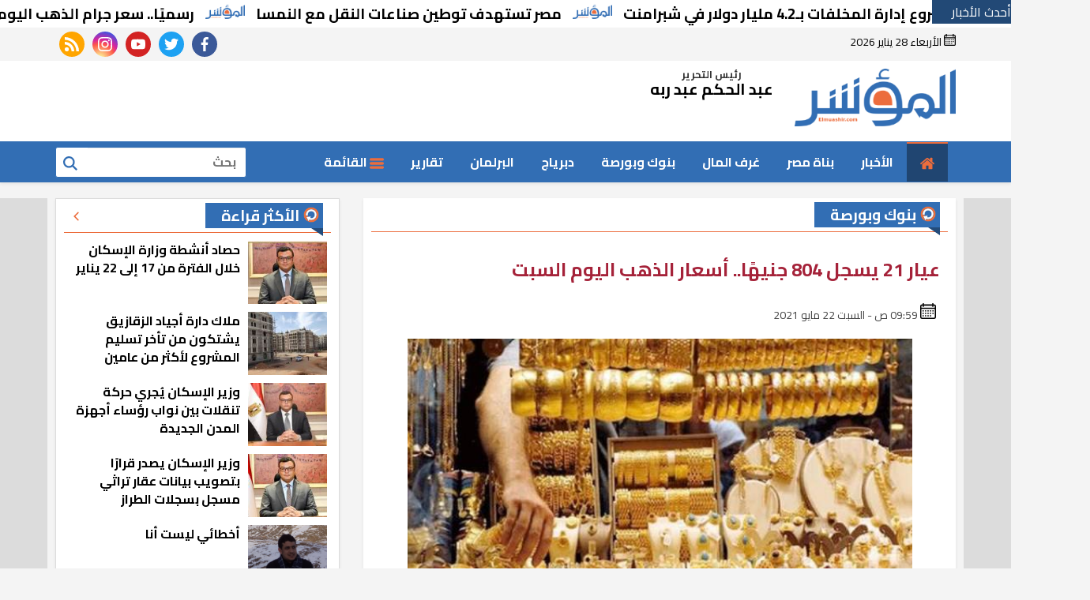

--- FILE ---
content_type: text/html; charset=utf-8
request_url: https://www.elmuashir.com/2044
body_size: 15769
content:
 

<!doctype html>
<html dir="rtl" lang="ar-eg">
<head>
    <meta charset="UTF-8">
    <meta name="viewport" content="width=device-width, initial-scale=1.0">

    <link rel="preconnect" href="https://www.google-analytics.com" crossorigin="">
    <link rel="preconnect" href="https://www.googletagmanager.com" crossorigin="">
    <link rel="preconnect" href="https://www.gstatic.com" crossorigin="">
    <link rel="preconnect" href="https://www.google.com" crossorigin="">
    <link rel="preconnect" href="https://www.facebook.com" crossorigin="">
    <link rel="preconnect" href="https://www.twitter.com" crossorigin="">
    <link rel="preconnect" href="https://www.youtube.com" crossorigin="">


    <meta name="viewport" content="width=device-width, initial-scale=1, shrink-to-fit=no">
    <link rel="apple-touch-icon" sizes="57x57" href="../../UserFiles/SiteImages/favicon/apple-icon-57x57.png">
    <link rel="apple-touch-icon" sizes="60x60" href="../../UserFiles/SiteImages/favicon/apple-icon-60x60.png">
    <link rel="apple-touch-icon" sizes="72x72" href="../../UserFiles/SiteImages/favicon/apple-icon-72x72.png">
    <link rel="apple-touch-icon" sizes="76x76" href="../../UserFiles/SiteImages/favicon/apple-icon-76x76.png">
    <link rel="apple-touch-icon" sizes="114x114" href="../../UserFiles/SiteImages/favicon/apple-icon-114x114.png">
    <link rel="apple-touch-icon" sizes="120x120" href="../../UserFiles/SiteImages/favicon/apple-icon-120x120.png">
    <link rel="apple-touch-icon" sizes="144x144" href="../../UserFiles/SiteImages/favicon/apple-icon-144x144.png">
    <link rel="apple-touch-icon" sizes="152x152" href="../../UserFiles/SiteImages/favicon/apple-icon-152x152.png">
    <link rel="apple-touch-icon" sizes="180x180" href="../../UserFiles/SiteImages/favicon/apple-icon-180x180.png">
    <link rel="icon" type="image/png" sizes="192x192" href="../../UserFiles/SiteImages/favicon/android-icon-192x192.png">
    <link rel="icon" type="image/png" sizes="32x32" href="../../UserFiles/SiteImages/favicon/favicon-32x32.png">
    <link rel="icon" type="image/png" sizes="96x96" href="../../UserFiles/SiteImages/favicon/favicon-96x96.png">
    <link rel="icon" type="image/png" sizes="16x16" href="../../UserFiles/SiteImages/favicon/favicon-16x16.png">
    <link rel="manifest" href="../../Assets/moasher/images/favicon/manifest.json">
    <meta name="msapplication-TileColor" content="#ffffff">
    <meta name="msapplication-TileImage" content="../../UserFiles/SiteImages/favicon/ms-icon-144x144.png">
    <meta name="theme-color" content="#ffffff">

    <title>عيار 21 يسجل 804 جنيهًا.. أسعار الذهب اليوم السبت | المؤشر</title>
    <meta name="description" content="سجلت أسعار الذهب اليوم السبت 22-5-2021 حالة من التذبذب في مستهل تعاملاتها الصباحية لجميع الأعيرة حيث سجل سعر ا">
    <meta name="keywords" content="المؤشر,أسعار الذهب اليوم,محلات الصاغة,سعر جرام الذهب عيار 21,سعر جرام الذهب عيار 18">

    <meta property="og:title" content="المؤشر | عيار 21 يسجل 804 جنيهًا.. أسعار الذهب اليوم السبت" />
    <meta property="og:type" content="article" />
    <meta property="og:image" content="https://www.elmuashir.com/UserFiles/News/2021/05/22/2044.jpg" />

    <meta property="og:url" content="https://www.elmuashir.com/2044" />

    <link rel="canonical" href="https://www.elmuashir.com/2044" />
    <meta property="og:description" content="سجلت أسعار الذهب اليوم السبت 22-5-2021 حالة من التذبذب في مستهل تعاملاتها الصباحية لجميع الأعيرة حيث سجل سعر ا" />
    <meta property="og:site_name" content="المؤشر" />
    <meta property="fb:app_id" content="431396901350466" />


    
    <meta property="og:updated_time" content="2021-05-22T09:59:09" />

    <meta property="article:section" content="بنوك وبورصة" />

    <meta property="article:published_time" content="2021-05-22T09:59:09" />
    <meta property="article:modified_time" content="2021-05-22T09:59:09" />
    <meta property="article:tag" content="565" />
    <meta property="article:tag" content="3573" />
    <meta property="article:tag" content="4265" />
    <meta property="article:tag" content="3572" />
    <meta property="article:tag" content="479" />
    <meta property="article:tag" content="" />



    <script type="application/ld+json">
        {
        "@context": "https://schema.org",
        "@type": "NewsArticle",
        "mainEntityOfPage": {
        "@type": "WebPage",
        "@id": "https://www.elmuashir.com/2044"
        },
        "headline": "عيار 21 يسجل 804 جنيهًا.. أسعار الذهب اليوم السبت",
        "description": "سجلت أسعار الذهب اليوم السبت 22-5-2021 حالة من التذبذب في مستهل تعاملاتها الصباحية لجميع الأعيرة حيث سجل سعر ا",
        "image":  "https://www.elmuashir.com//UserFiles/News/2021/05/22/2044.jpg",
        "author": {
        "@type": "Organization",
        "name": "المؤشر"
        },
        "publisher": {
        "@type": "Organization",
        "name": "المؤشر",
        "logo": {
        "@type": "ImageObject",
        "url": "https://www.elmuashir.com/userfiles/siteimages/logo.png"
        }
        }

        }
    </script>



    <script type="text/javascript">
        //This is the "Offline page" service worker

        //Add this below content to your HTML page, or add the js file to your page at the very top to register service worker

        ////Check compatibility for the browser we're running this in
        //if ("serviceWorker" in navigator) {


        //    if (navigator.serviceWorker.controller) {
        //        console.log("[PWA Builder] active service worker found, no need to register");
        //        ServiceWorkerRegistration.update();
        //        console.log("[PWA Builder] Found & updated");


        //    } else {
        //        // Register the service worker
        //        navigator.serviceWorker
        //            .register("/sw2.js?v=1", {
        //                scope: "/"
        //            })
        //            .then(function (reg) {
        //                console.log("[PWA Builder] Service worker has been registered for scope: " + reg.scope);
        //            });
        //    }
        //}

    </script>
    <link rel="preload" href="/Assets/moasher/js/lazysizes.min.js" as="script">
    <link rel="preload" href="/Assets/moasher/css/critical.css?r=1.1" as="style">

    <link rel="preload" href="/Assets/moasher/js/core-min.js" as="script">
    <link rel="preload" href="/Assets/moasher/css/swiper-bundle.min.css" as="style">

    <link rel="preload" href="https://fonts.googleapis.com/css2?family=Cairo:wght@400;700;800&display=swap" as="style">



    <script type="text/javascript" src="/Assets/moasher/js/lazysizes.min.js" async></script>
    <link rel="stylesheet" href="/Assets/moasher/css/critical.css?r=1.1">
    <link rel="stylesheet" href="/Assets/moasher/css/swiper-bundle.min.css">
    <link href="https://fonts.googleapis.com/css2?family=Cairo:wght@400;700;800&display=swap" rel="stylesheet">

    <script src="/Assets/moasher/js/marquee.js"></script>

<!-- Global site tag (gtag.js) - Google Analytics --> <script async src="https://www.googletagmanager.com/gtag/js?id=G-KCTEM3GXG2"></script> <script> window.dataLayer = window.dataLayer || []; function gtag(){dataLayer.push(arguments);} gtag('js', new Date()); gtag('config', 'G-KCTEM3GXG2'); </script><script async src="https://pagead2.googlesyndication.com/pagead/js/adsbygoogle.js?client=ca-pub-4795296416955512" crossorigin="anonymous"></script>    <style>


        a.logo {
            position: relative;
        }

        header .md .logo-area .admin {
            margin-top: 14px;
        }
        /*a.logo:before {
                content: "بث تجريبي";

                            position:absolute;
                            top:0;
                            left:0;
                            font-size:11px;
                            font-weight:bold;


            }*/
        .contact-info {
            width: calc(100% - 30px);
            float: right;
            margin-right: 15px;
            background: #224976;
            color: #fff;
            text-align: center;
            border-bottom-left-radius: 30px;
            border-bottom-right-radius: 30px;
            margin-top: -20px;
            margin-bottom: 30px;
            padding-bottom: 10px;
        }

            .contact-info h3, .contact-info p {
                margin: 0;
            }

            .contact-info a {
                display: inline-block;
                border-radius: 30px;
                background: #fff;
                color: #224976;
                padding: 4px 30px;
                font-weight: bold;
            }

        .tn-swiper2 .swiper-button-next, .tn-swiper2 .swiper-button-prev {
            top: 28%;
        }

        .sticky .container {
            max-width: 1500px;
        }

        .dropdown-menu .nav-link {
            color: #000 !important;
        }

        .dark .title h2 {
            color: #fff !important;
            background: 0 0 !important;
            -webkit-background-clip: none !important;
            -webkit-text-fill-color: #fff;
        }

        .img-cont img {
            transition: all 0.35s ease-in;
        }

        .item-bg:hover .img-cont img, .item-bg:focus .img-cont img, .item-card:hover .img-cont img, .item-card:focus .img-cont img, .item-li:hover .img-cont img, .item-li:focus .img-cont img {
            -webkit-filter: brightness(1.2);
            filter: brightness(1.2);
            transform: scale(1.1);
        }

        main {
            float: right;
            width: 100%;
            min-height: 60vh;
        }
    </style>
</head>


<body class="rtl">

    <style>
        header .md .logo-area .admin{
            margin-top:0 !important;
        }
        header .md .logo-area .admin .title {
            margin-bottom: 0 !important;
        }
        .adfull, .google-auto-placed {
            max-width: 100%;
            overflow: hidden;
        }
        .marq-container {
            float: right;
            width: 100%;
            background: #fff;
            white-space: nowrap;
        }

            .marq-container .title {
                float: right;
                width: 100px;
                background: #224976;
                color: #fff;
                overflow: hidden;
            }

            .marq-container .stock {
                float: right;
                width: calc(100% - 100px);
                overflow:hidden;
                position:relative;
             
            }
                .marq-container .stock .c {
                    display: inline-block;
                }
                .marq-container .stock a{
                display:inline-block;
                white-space:nowrap;
                padding: 0 10px;
                font-size:16px;

            }
    </style>
    <div class="marq-container ">
        <div class="title">أحدث الأخبار  </div>

        <div id="stock" class="stock">
            <div class="c">

                
                        <a href="/38251/الحكومة-تنفذ-مشروع-إدارة-المخلفات-بـ42-مليار-دولار-في-شبرامنت" title="&quot;الحكومة&quot; تنفذ مشروع إدارة المخلفات بـ4.2 مليار دولار في شبرامنت">

                         

                                <h3>&quot;الحكومة&quot; تنفذ مشروع إدارة المخلفات بـ4.2 مليار دولار في شبرامنت </h3>
                         
                         
                        </a>
                        <img src="/assets/moasher/images/logo-dark.png" width="50" alt="elmuashir.com" />
                        <a href="/38250/مصر-تستهدف-توطين-صناعات-النقل-مع-النمسا" title="مصر تستهدف توطين صناعات النقل مع النمسا">

                         

                                <h3>مصر تستهدف توطين صناعات النقل مع النمسا </h3>
                         
                         
                        </a>
                        <img src="/assets/moasher/images/logo-dark.png" width="50" alt="elmuashir.com" />
                        <a href="/38249/رسميا-سعر-جرام-الذهب-اليوم-الأربعاء-28-يناير-2026-في-الصاغة" title="رسميًا.. سعر جرام الذهب اليوم الأربعاء 28 يناير 2026 في الصاغة">

                         

                                <h3>رسميًا.. سعر جرام الذهب اليوم الأربعاء 28 يناير 2026 في الصاغة </h3>
                         
                         
                        </a>
                        <img src="/assets/moasher/images/logo-dark.png" width="50" alt="elmuashir.com" />
                        <a href="/38248/سعر-الدولار-مقابل-الجنيه-المصري-اليوم-الأربعاء-28-يناير-2026" title="سعر الدولار مقابل الجنيه المصري اليوم الأربعاء 28 يناير 2026">

                         

                                <h3>سعر الدولار مقابل الجنيه المصري اليوم الأربعاء 28 يناير 2026 </h3>
                         
                         
                        </a>
                        <img src="/assets/moasher/images/logo-dark.png" width="50" alt="elmuashir.com" />
                        <a href="/38238/الاستثمار-آلية-جديدة-لتحصيل-رسوم-الإغراق-والمعالجات-التجارية" title="&#171;الاستثمار&#187;: آلية جديدة لتحصيل رسوم الإغراق والمعالجات التجارية">

                         

                                <h3>&#171;الاستثمار&#187;: آلية جديدة لتحصيل رسوم الإغراق والمعالجات التجارية </h3>
                         
                         
                        </a>
                        <img src="/assets/moasher/images/logo-dark.png" width="50" alt="elmuashir.com" />
                        <a href="/38237/الذهب-يواصل-الصعود-محليا-وعالميا-ليسجل-5100-دولار--للأوقية" title="الذهب يواصل الصعود محليا وعالميا ليسجل 5100 دولار  للأوقية ">

                         

                                <h3>الذهب يواصل الصعود محليا وعالميا ليسجل 5100 دولار  للأوقية  </h3>
                         
                         
                        </a>
                        <img src="/assets/moasher/images/logo-dark.png" width="50" alt="elmuashir.com" />
                        <a href="/38236/غاز-مصر-تحذر-العملاء-من-عمليات-النصب" title="&#171;غاز مصر&#187; تحذر العملاء من عمليات النصب">

                         

                                <h3>&#171;غاز مصر&#187; تحذر العملاء من عمليات النصب </h3>
                         
                         
                        </a>
                        <img src="/assets/moasher/images/logo-dark.png" width="50" alt="elmuashir.com" />




            </div>

        </div>


    </div>
    <script type="text/javascript">
        function Marquee(selector, speed) {
            const parentSelector = document.querySelector(selector);
            const clone = parentSelector.innerHTML;
            const firstElement = parentSelector.children[0];
            let i = 0;
            console.log(firstElement);
            parentSelector.insertAdjacentHTML('beforeend', clone);
            parentSelector.insertAdjacentHTML('beforeend', clone);

            setInterval(function () {
                firstElement.style.marginRight = `-${i}px`;
                if (i > firstElement.clientWidth) {
                    i = 0;
                }
                i = i + speed;
            }, 0);
        }

        //after window is completed load
        //1 class selector for marquee
        //2 marquee speed 0.2
        window.addEventListener('load', Marquee('.stock', 0.3))
    </script>


    
    <h2 class="d-none hide">سجلت أسعار الذهب اليوم السبت 22-5-2021 حالة من التذبذب في مستهل تعاملاتها الصباحية لجميع الأعيرة حيث سجل سعر ا</h2>
    <h3 class="d-none hide">المؤشر,أسعار الذهب اليوم,محلات الصاغة,سعر جرام الذهب عيار 21,سعر جرام الذهب عيار 18</h3>
    



    <div class="menu-nav " data-pushbar-id="menu" data-pushbar-direction="left" data-pushbar-direction="right" style="right: 0;
    transform: translateZ(0) translateX(100%);">

        <div class="nav-side-menu">
            <div class="brand">
                <button class="close" data-pushbar-close aria-label="close menu">
                    <svg class="icon lg">
                        <use xlink:href="/assets/moasher/images/icons.svg#next" />
                    </svg>
                </button>
                <img src="/assets/moasher/images/logo-light.png" alt="عيار 21 يسجل 804 جنيهًا.. أسعار الذهب اليوم السبت | المؤشر">


            </div>

            <div class="menu-list">
                <ul class="nav flex-column">
                    <li class="nav-item">
                        <a href="/">
                            <svg class="icon">
                                <use xlink:href="/assets/moasher/images/icons.svg#home" />
                            </svg>

                            الرئيسية


                        </a>
                    </li>



                    <li class="nav-item">
                        <a class="nav-link" href="/List/13/الأخبار">
                            <svg class="icon">
                                <use xlink:href="/assets/aldar/images/sprite.svg#back" />
                            </svg> <h2> الأخبار</h2>
                        </a>
                    </li>
                    <li class="nav-item">
                        <a class="nav-link" href="/List/2/بناة-مصر">
                            <svg class="icon">
                                <use xlink:href="/assets/aldar/images/sprite.svg#back" />
                            </svg> <h2> بناة مصر</h2>
                        </a>
                    </li>
                    <li class="nav-item">
                        <a class="nav-link" href="/List/3/غرف-المال">
                            <svg class="icon">
                                <use xlink:href="/assets/aldar/images/sprite.svg#back" />
                            </svg> <h2> غرف المال</h2>
                        </a>
                    </li>
                    <li class="nav-item">
                        <a class="nav-link" href="/List/4/بنوك-وبورصة">
                            <svg class="icon">
                                <use xlink:href="/assets/aldar/images/sprite.svg#back" />
                            </svg> <h2> بنوك وبورصة</h2>
                        </a>
                    </li>
                    <li class="nav-item">
                        <a class="nav-link" href="/List/7/دبرياج">
                            <svg class="icon">
                                <use xlink:href="/assets/aldar/images/sprite.svg#back" />
                            </svg> <h2> دبرياج</h2>
                        </a>
                    </li>
                    <li class="nav-item">
                        <a class="nav-link" href="/List/15/البرلمان">
                            <svg class="icon">
                                <use xlink:href="/assets/aldar/images/sprite.svg#back" />
                            </svg> <h2> البرلمان</h2>
                        </a>
                    </li>
                    <li class="nav-item">
                        <a class="nav-link" href="/List/1/تقارير">
                            <svg class="icon">
                                <use xlink:href="/assets/aldar/images/sprite.svg#back" />
                            </svg> <h2> تقارير</h2>
                        </a>
                    </li>
                    <li class="nav-item">
                        <a class="nav-link" href="/List/5/رياضة">
                            <svg class="icon">
                                <use xlink:href="/assets/aldar/images/sprite.svg#back" />
                            </svg> <h2> رياضة</h2>
                        </a>
                    </li>
                    <li class="nav-item">
                        <a class="nav-link" href="/List/6/اتصالات-وتكنولوجيا">
                            <svg class="icon">
                                <use xlink:href="/assets/aldar/images/sprite.svg#back" />
                            </svg> <h2> اتصالات وتكنولوجيا</h2>
                        </a>
                    </li>
                    <li class="nav-item">
                        <a class="nav-link" href="/List/8/المؤشر-الطبي">
                            <svg class="icon">
                                <use xlink:href="/assets/aldar/images/sprite.svg#back" />
                            </svg> <h2> المؤشر الطبي</h2>
                        </a>
                    </li>
                    <li class="nav-item">
                        <a class="nav-link" href="/List/14/المؤشر-TV">
                            <svg class="icon">
                                <use xlink:href="/assets/aldar/images/sprite.svg#back" />
                            </svg> <h2> المؤشر TV</h2>
                        </a>
                    </li>
                    <li class="nav-item">
                        <a class="nav-link" href="/List/17/حوارات">
                            <svg class="icon">
                                <use xlink:href="/assets/aldar/images/sprite.svg#back" />
                            </svg> <h2> حوارات</h2>
                        </a>
                    </li>
                    <li class="nav-item">
                        <a class="nav-link" href="/List/18/فن-ومنوعات">
                            <svg class="icon">
                                <use xlink:href="/assets/aldar/images/sprite.svg#back" />
                            </svg> <h2> فن ومنوعات</h2>
                        </a>
                    </li>
                    <li class="nav-item">
                        <a class="nav-link" href="/List/12/في-الميزان">
                            <svg class="icon">
                                <use xlink:href="/assets/aldar/images/sprite.svg#back" />
                            </svg> <h2> في الميزان</h2>
                        </a>
                    </li>
                    <li class="nav-item">
                        <a class="nav-link" href="/List/11/سؤال-ورسالة">
                            <svg class="icon">
                                <use xlink:href="/assets/aldar/images/sprite.svg#back" />
                            </svg> <h2> سؤال ورسالة</h2>
                        </a>
                    </li>
                    <li class="nav-item">
                        <a class="nav-link" href="/List/22/أرقام">
                            <svg class="icon">
                                <use xlink:href="/assets/aldar/images/sprite.svg#back" />
                            </svg> <h2> أرقام</h2>
                        </a>
                    </li>
                    <li class="nav-item">
                        <a class="nav-link" href="/List/20/مقالات">
                            <svg class="icon">
                                <use xlink:href="/assets/aldar/images/sprite.svg#back" />
                            </svg> <h2> مقالات</h2>
                        </a>
                    </li>
                    <li class="nav-item">
                        <a class="nav-link" href="/List/21/إنفوجراف">
                            <svg class="icon">
                                <use xlink:href="/assets/aldar/images/sprite.svg#back" />
                            </svg> <h2> إنفوجراف</h2>
                        </a>
                    </li>
                    <li class="nav-item">
                        <a class="nav-link" href="/List/10/طريق-الحرير">
                            <svg class="icon">
                                <use xlink:href="/assets/aldar/images/sprite.svg#back" />
                            </svg> <h2> طريق الحرير</h2>
                        </a>
                    </li>
                    <li class="nav-item">
                        <a class="nav-link" href="/List/23/العدد-الورقي">
                            <svg class="icon">
                                <use xlink:href="/assets/aldar/images/sprite.svg#back" />
                            </svg> <h2> العدد الورقي</h2>
                        </a>
                    </li>
                    <li data-target="#c14" class="collapsed nav-item  dropdown-toggle ">

                        <a class="nav-link" href="javascript:void(0)" rel="noreferrer noopener nofollow">
                            <svg class="icon">
                                <use xlink:href="/assets/moasher/images/icons.svg#back" />
                            </svg>   بيع واشتري
                        </a>

                    </li>
                    <li class="nav-item dropdown-menu" id="c14">
                        <a class="nav-link" href="/List/24/عقارات">
                            <svg class="icon">
                                <use xlink:href="/assets/moasher/images/icons.svg#back" />
                            </svg> عقارات
                        </a>
                        <a class="nav-link" href="/List/25/كل-حاجة">
                            <svg class="icon">
                                <use xlink:href="/assets/moasher/images/icons.svg#back" />
                            </svg> كل حاجة
                        </a>
                        <a class="nav-link" href="/List/29/مزادات-ومناقصات">
                            <svg class="icon">
                                <use xlink:href="/assets/moasher/images/icons.svg#back" />
                            </svg> مزادات ومناقصات
                        </a>

                    </li>


                    <li class="nav-item">
                        <a href="/Type/1/صور">
                            <svg class="icon">
                                <use xlink:href="/assets/moasher/images/icons.svg#back" />
                            </svg>

                            ألبومات الصور


                        </a>
                    </li>
                    <li class="nav-item">
                        <a href="/Type/2/فيديو">
                            <svg class="icon">
                                <use xlink:href="/assets/moasher/images/icons.svg#back" />
                            </svg>

                            ألبومات فيديو


                        </a>
                    </li>


                </ul>
            </div>





            <div class="social">
                <a class="fb" href="https://www.facebook.com/elmuashir/" target="_blank"
                   rel="noreferrer noopener nofollow" title="  تابع    علي فيسبوك">
                    <span class="sr-only"> facebook</span>
                    <svg class="icon">
                        <use xlink:href="/assets/moasher/images/icons.svg#facebook"></use>
                    </svg>


                </a>
                <a class="tw" href="https://twitter.com/el_muashir" target="_blank"
                   rel="noreferrer noopener nofollow" title="تابع    علي تويتر">
                    <span class="sr-only">twitter</span>
                    <svg class="icon">
                        <use xlink:href="/assets/moasher/images/icons.svg#twitter"></use>
                    </svg>
                </a>
                <a class="yt" href="https://www.youtube.com/channel/UC6tPi1iMnhR2gQ3euVKhYng" target="_blank"
                   rel="noreferrer noopener nofollow" title="قناة    علي يوتيوب">
                    <span class="sr-only">youtube</span>

                    <svg class="icon">
                        <use xlink:href="/assets/moasher/images/icons.svg#youtube"></use>
                    </svg>
                </a>
                <a class="ins" href="https://www.instagram.com/elmuashirnews/" target="_blank"
                   rel="noreferrer noopener nofollow" title="تابع    علي انستاجرام">
                    <span class="sr-only">instagram</span>
                    <svg class="icon">
                        <use xlink:href="/assets/moasher/images/icons.svg#instagram-sketched"></use>
                    </svg>
                </a>

                <a class="rss" href="/rss" target="_blank" rel="noreferrer noopener nofollow"
                   title="  news rss feed ">
                    <span class="sr-only">rss feed</span>
                    <svg class="icon">
                        <use xlink:href="/assets/moasher/images/icons.svg#rss"></use>
                    </svg>
                </a>
            </div>


        </div>
    </div>








    


    <header>

        <div class="top">
            <div class="container">
                <div class="date" style="color:#000000">
                    <img class="icon" src="/assets/moasher/images/calendar.svg" width="15" height="15" alt="calendar" />
                    الأربعاء 28 يناير 2026
                </div>


                <div class="social">
                    <a class="fb" href="https://www.facebook.com/elmuashir/" target="_blank"
                       rel="noreferrer noopener nofollow" title="  تابع    علي فيسبوك">
                        <span class="sr-only"> facebook</span>
                        <svg class="icon">
                            <use xlink:href="/assets/moasher/images/icons.svg#facebook"></use>
                        </svg>


                    </a>
                    <a class="tw" href="https://twitter.com/el_muashir" target="_blank"
                       rel="noreferrer noopener nofollow" title="تابع    علي تويتر">
                        <span class="sr-only">twitter</span>
                        <svg class="icon">
                            <use xlink:href="/assets/moasher/images/icons.svg#twitter"></use>
                        </svg>
                    </a>
                    <a class="yt" href="https://www.youtube.com/channel/UC6tPi1iMnhR2gQ3euVKhYng" target="_blank"
                       rel="noreferrer noopener nofollow" title="قناة    علي يوتيوب">
                        <span class="sr-only">youtube</span>

                        <svg class="icon">
                            <use xlink:href="/assets/moasher/images/icons.svg#youtube"></use>
                        </svg>
                    </a>
                    <a class="ins" href="https://www.instagram.com/elmuashirnews/" target="_blank"
                       rel="noreferrer noopener nofollow" title="تابع    علي انستاجرام">
                        <span class="sr-only">instagram</span>
                        <svg class="icon">
                            <use xlink:href="/assets/moasher/images/icons.svg#instagram-sketched"></use>
                        </svg>
                    </a>

                    <a class="rss" href="/rss" target="_blank" rel="noreferrer noopener nofollow"
                       title=" .news rss feed ">
                        <span class="sr-only">rss feed</span>
                        <svg class="icon">
                            <use xlink:href="/assets/moasher/images/icons.svg#rss"></use>
                        </svg>
                    </a>
                </div>




            </div>
        </div>


        <div class="md">
            <div class="container">

                <div class="logo-area">
                    <a href="/" class="logo" title="site name"><img src="/assets/moasher/images/logo-dark.png" width="204" height="121" alt="moasher.com"></a>

                    <div class="admin">
                        
                        <div class="item">
                            <div class="title">
                                رئيس التحرير

                            </div>
                            <div class="name ">
                                عبد الحكم عبد ربه


                            </div>
                        </div>
                    </div>



                </div>
                <div class="content-area">

                    


                </div>
            </div>
        </div>




        <div id="navbar">

            <nav class="navbar    ">
                <div class="container">





                    <div class="nav-item-mobile">

                        <a href="#" class="btn btn-primary menu" data-pushbar-target="menu" title="menu"
                           rel="noreferrer noopener nofollow">
                            <svg class="icon ">
                                <use xlink:href="/assets/moasher/images/icons.svg#list" />
                            </svg>
                        </a>

                        <a href="/" class="logo" title="moasher">
                            <img src="/assets/moasher/images/logo-light.png" alt="moasher" height="50" loading="lazy">
                            <div class="admin">

                                <div class="item">
                                    <div class="title">
                                        رئيس التحرير

                                    </div>
                                    <div class="name ">
                                        عبد الحكم عبد ربه

                                    </div>
                                </div>
                            </div>


                        </a>


                        <a href="#" class="btn btn-primary search" data-pushbar-target="search" title="search"
                           rel="noreferrer noopener nofollow">
                            <svg class="icon ">
                                <use xlink:href="/assets/moasher/images/icons.svg#magnifying-glass" />
                            </svg>
                        </a>
                    </div>


                    <div class="navbar-collapse">
                        <div class="logo-area">
                            <a href="/" class="logo" title="moasher">
                                <img src="/assets/moasher/images/logo-light.png" alt="alshoura" height="50" loading="lazy">
                            </a>
                            <div class="admin">

                                <div class="item">
                                    <div class="title">
                                        رئيس التحرير

                                    </div>
                                    <div class="name ">

                                        عبد الحكم عبد ربه

                                    </div>
                                </div>
                            </div>
                        </div>


                        <ul class="navbar-nav  ">
                            <li class="nav-item active">
                                <a class="nav-link btn-secondary" href="/">
                                    <svg class="icon  ">
                                        <use xlink:href="/assets/moasher/images/icons.svg#home" />
                                    </svg>
                                </a>
                            </li>

                                <li class="nav-item">
                                    <a class="nav-link" href="/List/13/الأخبار">الأخبار</a>
                                </li>
                                <li class="nav-item">
                                    <a class="nav-link" href="/List/2/بناة-مصر">بناة مصر</a>
                                </li>
                                <li class="nav-item">
                                    <a class="nav-link" href="/List/3/غرف-المال">غرف المال</a>
                                </li>
                                <li class="nav-item">
                                    <a class="nav-link" href="/List/4/بنوك-وبورصة">بنوك وبورصة</a>
                                </li>
                                <li class="nav-item">
                                    <a class="nav-link" href="/List/7/دبرياج">دبرياج</a>
                                </li>
                                <li class="nav-item">
                                    <a class="nav-link" href="/List/15/البرلمان">البرلمان</a>
                                </li>
                                <li class="nav-item">
                                    <a class="nav-link" href="/List/1/تقارير">تقارير</a>
                                </li>
                                <li class="nav-item menu ">
                                    <a href="#" class="nav-link" data-pushbar-target="menu" title="menu"
                                       rel="noreferrer noopener nofollow">
                                        <svg class="icon ">
                                            <use xlink:href="/assets/moasher/images/icons.svg#list" />
                                        </svg>
                                        القائمة



                                    </a>
                                </li>


                        </ul>




                        <div class="left-btns">
                            <div class="search-form">
                                <form action="/Search" method="get">

                                    <label for="q" class="sr-only">بحث</label>
                                    <input type="search" class="form-control" name="q" placeholder="بحث">
                                    <button type="submit" class="search-icn">
                                        <svg class="icon ">
                                            <use xlink:href="/assets/moasher/images/icons.svg#magnifying-glass" />
                                        </svg>
                                    </button>

                                </form>
                            </div>

                        </div>

                    </div>








                </div>
            </nav>
        </div>





        

        
    </header>




    <div class="container">

        <div class="sponser-cont" style="float: right; width:100%; z-index: 3333;">
            <div class="stick stick-r" style="height: 0;">


                <div class="sponser right  " id="stick-r">
                    


                </div>
            </div>
            <div class="stick stick-l" style="height: 0;">
                <div class="sponser left  " id="stick-l">
                    


                </div>
            </div>



        </div>
    </div>


    

    <main>
        



        

<link rel="stylesheet" href="/Assets/moasher/css/home.css">
<link rel="stylesheet" href="../../Assets/moasher/css/article.css ">
<style>
    .news-post {
        border: 0;
    }

    .main-img {
    }

    .news-post .post-share .mobile-native {
        width: 48px;
    }

    @media(min-width: 1200px) {
        .news-post .post-share {
            width: auto;
            float: left;
            background: #fff;
        }
    }

    .primary-title {
        color: #a52239;
    }

    .breadcrumb {
        margin-bottom: 0;
    }

    .news-post .paragraph-list, .news-post .paragraph-list * {
        font-family: "cairo" !important;
        background: transparent;
        font-weight: 600;
    }

        .news-post .paragraph-list .full-width {
            text-align: center !important;
        }

            .news-post .paragraph-list .full-width img {
                display: inline-block;
                float: none !important;
            }

    .related-inline {
        background: #f4f4f4 !important;
    }

        .related-inline .item-li {
            background: #fff !important;
        }

            .related-inline .item-li .img-cont img {
                height: 100% !important;
            }

    .embed iframe {
        min-width: 300px !important;
        max-width: 100% !important;
    }

    .news-post .post-tags a {
        font-weight: bold;
        font-size: 16px;
        padding: 5px 10px;
    }

    .img-inline.center {
        float: right;
        width: 100%;
        text-align: center;
    }

    article.cont {
        padding: 10px !important;
    }


    .news-post .caption {
        background: transparent !important;
    }

    .news-post .img-inline .caption, .full-width .caption {
        background: transparent !important;
    }

    .news-post, .news-post .cont, .news-post .cont .paragraph-list {
        background: #fff;
    }


    .post-share {
        border-radius: 20px;
    }



    .news-post .social {
        flex-wrap: wrap !important;
    }

    .post-share a, .post-share .mobile-native {
        width: 32px !important;
        height: 32px !important;
        line-height: 28px !important;
    }

    .post-share .sharetitle, .post-share .mobile-native {
        display: inline-block;
        border: 1px solid #a52239;
        border-radius: 30px;
        line-height: 28px;
        height: 32px;
        width: auto !important;
        font-weight: bold;
        color: #a52239;
        fill: #a52239;
        margin: 5px;
        padding: 0 5px;
    }

    .post-share a .icon {
        width: 20px !important;
        height: 20px !important;
    }

    .post-share .sharetitle {
        display: none;
    }

    @media(min-width: 768px) {
        .post-share .sharetitle {
            display: inline-block;
        }
    }

    .news-post .post-tags {
        border-top: 2px solid #dcdcdc;
        border-radius: 4px;
        padding: 5px;
    }

        .news-post .post-tags .name {
            float: right;
            width: 100%;
            line-height: 18px;
            font-weight: bold;
        }

        .news-post .post-tags a {
            font-size: 14px;
            border-radius: 30px;
            padding: 2px 5px;
            background: #fff;
        }

    .news-post .post-share {
        width: auto;
        background: #fff;
    }

    .share-inline {
        float: right;
        width: 100%;
        text-align: center;
    }

        .share-inline .post-share {
            float: none;
            display: inline-block;
        }

    .paragraph-list .gallery-item {
        text-align: center !important;
    }

    .paragraph-list div.embed, .paragraph-list div.embed-responsive {
        text-align: center !important;
    }

        .paragraph-list div.embed iframe, .paragraph-list div.embed-responsive iframe {
            display: inline-block;
            float: none !important;
        }


    @media(min-width: 768px) {
        .news-post .main-img {
            width: 90%;
            margin: 0px 5%;
        }

        .news-post .img-inline {
            width: 70%;
            margin: 10px 15% !important;
        }

        .news-post .caption {
            width: 70% !important;
            margin: 0px 15% !important;
            margin-bottom: 20px !important;
        }
    }


    .paragraph-list *{
        clear:both;
    }


        .paragraph-list   .related-inline * {
            clear:none !important;
        }
</style>

<div class="container">


    <div class="row">
        <div class="col-lg-8 right-col">
            <nav aria-label="breadcrumb" style="display:none;">
                <ol class="breadcrumb">
                    <li class="breadcrumb-item"><a href="/">الرئيسية</a></li>
                                        <li class="breadcrumb-item active" aria-current="page">بنوك وبورصة</li>
                </ol>
            </nav>


            <div class="block news-post">

                <div class="title">
                    <a href="/List/4/بنوك-وبورصة"><h2> بنوك وبورصة </h2></a>
                </div>
                

                <article class="cont">
                    <div class="newsId" style="display:none;">2044</div>
                    <div class="newsUrl" style="display:none;">/2044/عيار-21-يسجل-804-جنيها-أسعار-الذهب-اليوم-السبت</div>
                    


                    


                    <div class="secondary-title">  </div>
                    <h1 class="primary-title">
                        عيار 21 يسجل 804 جنيهًا.. أسعار الذهب اليوم السبت
                    </h1>
                    <div class="post-info">
                        <div class="time">

                            <img class="icon" src="/assets/moasher/images/calendar.svg" alt="calendar" />



                             09:59 ص - السبت 22 مايو 2021 



                        </div>

                        <br />



                    </div>
                                <div class="main-img text-center  img-cont " style="border-bottom-left-radius:0; border-bottom-right-radius:0;">
                                    <img data-size="auto" data-srcset="/UserFiles/NewsSizes/300/2021/05/22/2044.jpg?210522095909 338w, /UserFiles/NewsSizes/600/2021/05/22/2044.jpg?210522095909 500w" src="/UserFiles/SiteImages/NoBlank.png" alt="أسعار الذهب اليوم  المؤشر" class="lazyload">

                                </div>
                                    <div class="caption" style="float: right; width: 100%; text-align:center; line-height:32px; margin-bottom:10px; background:#f4f4f4; border-bottom-right-radius:5px; border-bottom-left-radius:5px;">أسعار الذهب اليوم</div>
                    <div class="post-info">

                        <div class="inline-share">
                            <div class=" share-inline ">
                                <div class="post-share social-share social">

                                    <button type="button" class="mobile-native " aria-label="mobile native share">
                                        <svg class="icon">
                                            <use xlink:href="/assets/moasher/images/icons.svg#share" />
                                        </svg>


                                        شارك


                                    </button>

                                    <div class="sharetitle">
                                        <svg class="icon">
                                            <use xlink:href="/assets/moasher/images/icons.svg#share" />
                                        </svg>
                                        شارك
                                    </div>
                                    <a class="fb fbshare" target="_blank" rel="noreferrer noopener nofollow" title="facebook share">
                                        <svg class="icon">
                                            <use xlink:href="/assets/moasher/images/icons.svg#facebook" />
                                        </svg>
                                    </a>
                                    <a class="tw twshare"
                                       rel="noreferrer noopener nofollow" title="twitter share" target="_blank">
                                        <svg class="icon">
                                            <use xlink:href="/assets/moasher/images/icons.svg#twitter" />
                                        </svg>
                                    </a>

                                    <a class="ws whatsapp"
                                       rel="noreferrer noopener nofollow" title="whatsapp share">
                                        <svg class="icon">
                                            <use xlink:href="/assets/moasher/images/icons.svg#whatsapp" />
                                        </svg>
                                    </a>
                                    
                                    <a class="viber"
                                       rel="noreferrer noopener nofollow" title="viber share" target="_blank">
                                        <svg class="icon">
                                            <use xlink:href="/assets/moasher/images/icons.svg#viber" />
                                        </svg>
                                    </a>

                                    <a class="mail mailshare"
                                       rel="noreferrer noopener nofollow" title="viber share" target="_blank">
                                        <svg class="icon">
                                            <use xlink:href="/assets/moasher/images/icons.svg#email" />
                                        </svg>
                                    </a>



                                </div>
                            </div>

                        </div>

                    </div>
                    <div class="paragraph-list">


                        <p> <p>سجلت أسعار الذهب اليوم، السبت 22-5-2021، حالة من التذبذب في مستهل تعاملاتها الصباحية، لجميع الأعيرة، حيث سجل سعر الذهب للجرام من عيار 21 الأكثر انتشارًا 804 جنيهًا، لتواصل بذلك أسعار الذهب التذبذب في الأسواق العالمية والسوق المحلية.</p>

                        <!-- Embeded News -->



                        <p> </p><p>
وجاء متوسط سعر باقى الأنواع&nbsp; في السوق بدون مصنعية وفق آخر تحديث كالتالى:</p><h2><span style="color:#2980b9;">سعر</span>&nbsp; <span style="color:#2980b9;">الذهب</span>&nbsp; <span style="color:#2980b9;">في</span>&nbsp; <span style="color:#2980b9;">السوق</span>&nbsp; <span style="color:#2980b9;">المحلي</span>&nbsp; <span style="color:#2980b9;">المصري</span></h2><p>
سجلت أسعار الذهب اليوم تذبذبًا ملحوظًا، ليسجل سعر عيار 21 الأكثر مبيعًا وانتشارًا في الوجهين البحري والقبلي، نحو 804 جنيهًا للجرام؛ وهي نفس الأسعار خلال التعاملات الصباحية أمس غير شاملة المصنعية التى تختلف من عيار لآخر.</p><h2>
&nbsp;<span style="color:#2980b9;">سعر</span>&nbsp; <span style="color:#2980b9;">الذهب</span>&nbsp; <span style="color:#2980b9;">في</span>&nbsp; <span style="color:#2980b9;">السوق</span>&nbsp; <span style="color:#2980b9;">العالمي</span></h2><div class="full-width clearfix"><img src="https://www.elmuashir.com/UserFiles/NewsInnerImages/2021/05/22/2044/Screenshot_٢٠٢١٠٤٢٦-٠٩٥٥١٢_20210522095838.jpg"><div class="caption">&nbsp;</div></div><p>&nbsp;</p><p>سجلت أوقية الذهب في بورصة المعادن العالمية اليوم نحو 1870 دولارًا ببداية التعاملات، وتترقب الأسواق العالمية اجتماع الفيدرالى الأمريكي لوضع السياسات المالية للاقتصاد الأمريكي وسعر الفائدة على الدولار، مما يحسم جزءًا من الاقتصاد العالمي.</p><p>
عيار 24 يتراوح من 915 إلى 917 جنيها</p><p>عيار 22 يتراوح من 839 جنيها إلى 841 جنيها</p><p>عيار 21 يتراوح من801&nbsp; جنيها إلى 804 جنيهات</p><p>عيار 18 يتراوح من 687 جنيها إلى 692 جنيها</p><p>عيار 14 يتراوح من 535 جنيها إلى 537 جنيها</p><p>عيار 12 يتراوح من 459 جنيها إلى 462 جنيها</p><h2><span style="color:#2980b9;">سعر</span>&nbsp; <span style="color:#2980b9;">الجنيه</span>&nbsp; <span style="color:#2980b9;">الذهب</span>&nbsp; <span style="color:#2980b9;">اليوم</span>&nbsp;</h2><p>الاونصة من 28,328 إلى 28,399 جنيه</p><p>الجنيه الذهب 6,376 إلى 6,392 جنيه</p><p>الكيلو 910,857 إلى 913,143 جنيه</p><p>
وشهدت أسعار الذهب في مصر، حالة من التذبذب بين الارتفاع والانخفاض، مالت إلى الارتفاع مع أسعار إغلاق تعاملات الأسبوع .</p><p>ومن المعروف أن أسعار الذهب تختلف في مصر بالمصنعية، من محل صاغة لآخر، ويتراوح متوسط سعر المصنعية والدمغة في محلات الصاغة بين 30 و65 جنيهًا باختلاف نوع عيار الذهب، وكذلك باختلاف محلات الصاغة ومن محافظة إلى أخرى ومن تاجر إلى آخر، حيث تمثل في الأغلب نسبة تتراوح بين 7% و10% من سعر جرام الذهب.</p><p>
وكلما زادت نسبة المعادن الموجودة قلَّ القيراط، وتستخدم الأوقية التي تزن &quot;31.1 جرام&quot; كوحدة لوزن الحلي وسبائك الذهب.</p><p>ووضع بعض التجار والعاملين بالمشغولات الذهبية، مجموعة من النصائح عند شراء الذهب في الفترة الحالية تزامنا مع انخفاض سعره بنحو.</p><p>إذا كنت ترغب في شراء سبائك ذهبية، فيجب أن تكون من عيار 24، ومدمغة من مصلحة الدمغة والموازين، ولابد أن تحصل على فاتورة بالشراء.</p></p>
                    </div>

                    



                    <style>
                      .folowa img {
                            float: right;
                            height: 50px;
                            width: auto;
                        }
                        .folowa {
                            line-height: 50px;
                            padding: 5px 25px;
                            width: 100%;
                            font-weight: bold;
                            text-align: center;
                            font-size: 18px;
                            line-height: 50px;
                            background: #f3f3f3;
                            border-radius: 10px;
                            color: #204571;
                            display: inline-flex;
                            flex-wrap: wrap;
                            border: 1px solid #dcdcdc;
                            margin: 15px 0;
                            box-shadow: 0 0.125rem 0.25rem rgb(0 0 0 / 8%),0 0.125rem 0.25rem rgb(0 0 0 / 8%);
                        }
                    </style>
                    <div style="text-align:center; width:100%;">
                        <a class="folowa" href="https://nabd.com/elmuashir" title="elmuashir nabd app   news " target="_blank" rel="nofollow noreferrer noopener">
                            <img class="lazyload" data-src="https://nabdapp.com/nbd.png" width="60" height="60" src="https://nabdapp.com/nbd.png">
                            تابع موقع المؤشر علي تطبيق نبض
                        </a>
                    </div>

                    <div class="post-info">

                        <div class="inline-share">
                            <div class=" share-inline ">
                                <div class="post-share social-share social">

                                    <button type="button" class="mobile-native " aria-label="mobile native share">
                                        <svg class="icon">
                                            <use xlink:href="/assets/moasher/images/icons.svg#share" />
                                        </svg>


                                        شارك


                                    </button>

                                    <div class="sharetitle">
                                        <svg class="icon">
                                            <use xlink:href="/assets/moasher/images/icons.svg#share" />
                                        </svg>
                                        شارك
                                    </div>
                                    <a class="fb fbshare" target="_blank" rel="noreferrer noopener nofollow" title="facebook share">
                                        <svg class="icon">
                                            <use xlink:href="/assets/moasher/images/icons.svg#facebook" />
                                        </svg>
                                    </a>
                                    <a class="tw twshare"
                                       rel="noreferrer noopener nofollow" title="twitter share" target="_blank">
                                        <svg class="icon">
                                            <use xlink:href="/assets/moasher/images/icons.svg#twitter" />
                                        </svg>
                                    </a>

                                    <a class="ws whatsapp"
                                       rel="noreferrer noopener nofollow" title="whatsapp share">
                                        <svg class="icon">
                                            <use xlink:href="/assets/moasher/images/icons.svg#whatsapp" />
                                        </svg>
                                    </a>
                                    
                                    <a class="viber"
                                       rel="noreferrer noopener nofollow" title="viber share" target="_blank">
                                        <svg class="icon">
                                            <use xlink:href="/assets/moasher/images/icons.svg#viber" />
                                        </svg>
                                    </a>

                                    <a class="mail mailshare"
                                       rel="noreferrer noopener nofollow" title="viber share" target="_blank">
                                        <svg class="icon">
                                            <use xlink:href="/assets/moasher/images/icons.svg#email" />
                                        </svg>
                                    </a>



                                </div>
                            </div>

                        </div>

                    </div>

                        <div class="post-tags">
                            
                                <a href="/Keyword/479/المؤشر" title="المؤشر"># المؤشر  </a>
                                <a href="/Keyword/565/أسعار الذهب اليوم" title="أسعار الذهب اليوم"># أسعار الذهب اليوم  </a>
                                <a href="/Keyword/3572/محلات الصاغة" title="محلات الصاغة"># محلات الصاغة  </a>
                                <a href="/Keyword/3573/سعر جرام الذهب عيار 21" title="سعر جرام الذهب عيار 21"># سعر جرام الذهب عيار 21  </a>
                                <a href="/Keyword/4265/سعر جرام الذهب عيار 18" title="سعر جرام الذهب عيار 18"># سعر جرام الذهب عيار 18  </a>
                        </div>


                </article>
                


            </div>

            <div class="block">

                <div class="title">

 <h2>ذات علاقة</h2>


                </div>
                <div class="cont">
                    <div class="row">
                        <div class="col-md-12 col-lg-6 ">
                            <div class="item-card ">
                                <a href="/1981/عيار-21-يسجل-804-جنيها-أسعار-الذهب-اليوم-الخميس">
                                    <div class="img-cont normal-ratio"><img class="lazyload" data-src="/UserFiles/NewsSizes/400/2021/05/20/1981.jpg?210520101225" alt="عيار 21 يسجل 804 جنيهًا.. أسعار الذهب اليوم الخميس" src="/UserFiles/SiteImages/NoBlank.png" /></div>
                                    <div class="txt-cont">
                                        
                                        <h3>عيار 21 يسجل 804 جنيهًا.. أسعار الذهب اليوم الخميس </h3>
                                    </div>
                                </a>
                            </div>
                        </div>
                        <div class="col-md-12 col-lg-6 ">
                            <div class="item-card ">
                                <a href="/1821/عيار-21-يسجل-792-جنيها-أسعار-الذهب-اليوم-السبت">
                                    <div class="img-cont normal-ratio"><img class="lazyload" data-src="/UserFiles/NewsSizes/400/2021/05/15/1821.jpg?210515100331" alt="عيار 21 يسجل 792 جنيهًا.. أسعار الذهب اليوم السبت" src="/UserFiles/SiteImages/NoBlank.png" /></div>
                                    <div class="txt-cont">
                                        
                                        <h3>عيار 21 يسجل 792 جنيهًا.. أسعار الذهب اليوم السبت </h3>
                                    </div>
                                </a>
                            </div>
                        </div>
                        <div class="col-md-12 col-lg-6 ">
                            <div class="item-card ">
                                <a href="/1657/عيار-21-يسجل-790-جنيها-أسعار-الذهب-اليوم-السبت">
                                    <div class="img-cont normal-ratio"><img class="lazyload" data-src="/UserFiles/NewsSizes/400/2021/05/08/1657.jpg?210508094500" alt="عيار 21 يسجل 790 جنيهًا.. أسعار الذهب اليوم السبت" src="/UserFiles/SiteImages/NoBlank.png" /></div>
                                    <div class="txt-cont">
                                        
                                        <h3>عيار 21 يسجل 790 جنيهًا.. أسعار الذهب اليوم السبت </h3>
                                    </div>
                                </a>
                            </div>
                        </div>
                        <div class="col-md-12 col-lg-6 ">
                            <div class="item-card ">
                                <a href="/1357/عيار-21-يسجل-776-جنيها-أسعار-الذهب-اليوم-السبت">
                                    <div class="img-cont normal-ratio"><img class="lazyload" data-src="/UserFiles/NewsSizes/400/2021/05/01/1357.jpg?210501110856" alt="عيار 21 يسجل 776 جنيهًا.. أسعار الذهب اليوم السبت" src="/UserFiles/SiteImages/NoBlank.png" /></div>
                                    <div class="txt-cont">
                                        
                                        <h3>عيار 21 يسجل 776 جنيهًا.. أسعار الذهب اليوم السبت </h3>
                                    </div>
                                </a>
                            </div>
                        </div>
                        <div class="col-md-12 col-lg-6 ">
                            <div class="item-card ">
                                <a href="/1407/عيار-21-يسجل-776-جنيها-أسعار-الذهب-اليوم-الأحد">
                                    <div class="img-cont normal-ratio"><img class="lazyload" data-src="/UserFiles/NewsSizes/400/2021/05/02/1407.jpg?210502113300" alt="عيار 21 يسجل 776 جنيهًا.. أسعار الذهب اليوم الأحد" src="/UserFiles/SiteImages/NoBlank.png" /></div>
                                    <div class="txt-cont">
                                        
                                        <h3>عيار 21 يسجل 776 جنيهًا.. أسعار الذهب اليوم الأحد </h3>
                                    </div>
                                </a>
                            </div>
                        </div>
                        <div class="col-md-12 col-lg-6 ">
                            <div class="item-card ">
                                <a href="/1446/عيار-21-يسجل-777-جنيها-أسعار-الذهب-اليوم-الاثنين">
                                    <div class="img-cont normal-ratio"><img class="lazyload" data-src="/UserFiles/NewsSizes/400/2021/05/03/1446.jpg?210503093312" alt="عيار 21 يسجل 777 جنيهًا.. أسعار الذهب اليوم الاثنين" src="/UserFiles/SiteImages/NoBlank.png" /></div>
                                    <div class="txt-cont">
                                        
                                        <h3>عيار 21 يسجل 777 جنيهًا.. أسعار الذهب اليوم الاثنين </h3>
                                    </div>
                                </a>
                            </div>
                        </div>
                    </div>
                </div>
            </div>

        </div>
        <div class="col-lg-4 left-col stickySidebar">
            <div class="theiaStickySidebar">
                









<div class="block   ">
    <div class="title">

        <h2>الأكثر قراءة</h2>
        <svg class="icon ">
            <use xlink:href="/assets/moasher/images/icons.svg#back" />
        </svg>

    </div>
    <div class="cont">
            <div class="item-li">
                <a href="/38018/حصاد-أنشطة-وزارة-الإسكان-خلال-الفترة-من-17-إلى-22-يناير" title="حصاد أنشطة وزارة الإسكان خلال الفترة من 17 إلى 22 يناير ">

                    
                    <div class="img-cont "><img class="lazyload" data-src="/UserFiles/NewsSizes/200/2026/01/23/38018.jpg?260123132634" alt="حصاد أنشطة وزارة الإسكان خلال الفترة من 17 إلى 22 يناير " src="/UserFiles/SiteImages/NoBlank.png" /></div>
                    <div class="txt-cont">
                        <h3>حصاد أنشطة وزارة الإسكان خلال الفترة من 17 إلى 22 يناير  </h3>
                        <div class="cat d-none btn-secondary">  بناة مصر</div>
                    </div>
                </a>
                
            </div>
            <div class="item-li">
                <a href="/37702/ملاك-دارة-أجياد-الزقازيق-يشتكون-من-تأخر-تسليم-المشروع-لأكثر-من-عامين" title="ملاك دارة أجياد الزقازيق يشتكون من تأخر تسليم المشروع لأكثر من عامين">

                    
                    <div class="img-cont "><img class="lazyload" data-src="/UserFiles/NewsSizes/200/2026/01/18/37702.jpg?260118174634" alt="ملاك دارة أجياد الزقازيق يشتكون من تأخر تسليم المشروع لأكثر من عامين" src="/UserFiles/SiteImages/NoBlank.png" /></div>
                    <div class="txt-cont">
                        <h3>ملاك دارة أجياد الزقازيق يشتكون من تأخر تسليم المشروع لأكثر من عامين </h3>
                        <div class="cat d-none btn-secondary">  بناة مصر</div>
                    </div>
                </a>
                
            </div>
            <div class="item-li">
                <a href="/38137/وزير-الإسكان-يجري-حركة-تنقلات-بين-نواب-رؤساء-أجهزة-المدن-الجديدة" title="وزير الإسكان يُجري حركة تنقلات بين نواب رؤساء أجهزة المدن الجديدة">

                    
                    <div class="img-cont "><img class="lazyload" data-src="/UserFiles/NewsSizes/200/2026/01/25/38137.jpg?260125221600" alt="وزير الإسكان يُجري حركة تنقلات بين نواب رؤساء أجهزة المدن الجديدة" src="/UserFiles/SiteImages/NoBlank.png" /></div>
                    <div class="txt-cont">
                        <h3>وزير الإسكان يُجري حركة تنقلات بين نواب رؤساء أجهزة المدن الجديدة </h3>
                        <div class="cat d-none btn-secondary">  بناة مصر</div>
                    </div>
                </a>
                
            </div>
            <div class="item-li">
                <a href="/38012/وزير-الإسكان-يصدر-قرارا-بتصويب-بيانات-عقار-تراثي-مسجل-بسجلات-الطراز-المعماري-بالقاهرة" title="وزير الإسكان يصدر قرارًا بتصويب بيانات عقار تراثي مسجل بسجلات الطراز المعماري بالقاهرة">

                    
                    <div class="img-cont "><img class="lazyload" data-src="/UserFiles/NewsSizes/200/2026/01/23/38012.jpg?260123021005" alt="وزير الإسكان يصدر قرارًا بتصويب بيانات عقار تراثي مسجل بسجلات الطراز المعماري بالقاهرة" src="/UserFiles/SiteImages/NoBlank.png" /></div>
                    <div class="txt-cont">
                        <h3>وزير الإسكان يصدر قرارًا بتصويب بيانات عقار تراثي مسجل بسجلات الطراز المعماري بالقاهرة </h3>
                        <div class="cat d-none btn-secondary">  بناة مصر</div>
                    </div>
                </a>
                
            </div>
            <div class="item-li">
                <a href="/38219/أخطائي-ليست-أنا" title="أخطائي ليست أنا">

                    
                    <div class="img-cont "><img class="lazyload" data-src="/UserFiles/Writers/33.jpg?260127145024" alt="أخطائي ليست أنا" src="/UserFiles/SiteImages/NoBlank.png" /></div>
                    <div class="txt-cont">
                        <h3>أخطائي ليست أنا </h3>
                        <div class="cat d-none btn-secondary">  مقالات</div>
                    </div>
                </a>
                
            </div>
            <div class="item-li">
                <a href="/38015/جهاز-المنصورة-الجديدة-يعلن-مواعيد-تسليم-عمارات-الإسكان-المتميز-بالمرحلة-الأولى" title="جهاز المنصورة الجديدة يعلن مواعيد تسليم عمارات الإسكان المتميز بالمرحلة الأولى">

                    
                    <div class="img-cont "><img class="lazyload" data-src="/UserFiles/NewsSizes/200/2026/01/23/38015.jpg?260123062433" alt="جهاز المنصورة الجديدة يعلن مواعيد تسليم عمارات الإسكان المتميز بالمرحلة الأولى" src="/UserFiles/SiteImages/NoBlank.png" /></div>
                    <div class="txt-cont">
                        <h3>جهاز المنصورة الجديدة يعلن مواعيد تسليم عمارات الإسكان المتميز بالمرحلة الأولى </h3>
                        <div class="cat d-none btn-secondary">  بناة مصر</div>
                    </div>
                </a>
                
            </div>

    </div>
</div>







<div class='block   bg-colored'>


    <div class='title'>
        <a href="/34450/دكر-الكلام-أرض-الزمالك-لن-تعود" title="">
            <h2>رئيس التحرير</h2>
        </a>
    </div>
    <div class="cont">
        <div class="item-article chief">
            <a href="/34450/دكر-الكلام-أرض-الزمالك-لن-تعود">
                <div class="img-cont"><img src="/UserFiles/Writers/6.jpg?251124145141" alt="   "></div>
                <div class="txt-cont">
                    <div class="writer">عبد الحكم عبد ربه</div>
                    <h3>&#171;دكر الكلام&#187;.. أرض الزمالك لن تعود</h3>
                </div>
            </a>
        </div>

    </div>
    <div class="foot">
        <a class="more" href="/Writer/6/">المزيد من المقالات </a>
    </div>

</div>

 
 
















<div class="block articles-wide">

    <div class="title"><a href="/writer/0/مقالات" title="مقالات"><h2>مقالات </h2></a></div>
    <div class="cont">
        <div class="item-article">
            <a href="/38219/أخطائي-ليست-أنا" title="أخطائي ليست أنا">
                <div class="img-cont sq"><img class="lazyload" data-src="/UserFiles/Writers/33.jpg" src="/UserFiles/SiteImages/NoBlank.png" alt="أخطائي ليست أنا" /></div>
                <div class="writer">
                    د.بهاء عمار
                </div>

                <div class="txt-cont">

                    <h3>
                        أخطائي ليست أنا
                    </h3>
                </div>
            </a>
            

        </div>
        <div class="item-article">
            <a href="/38151/ناصر-كيمياء-الزعامة-بين-سحر-الكاريزما-وتقشف-الثائر" title="&#171;ناصر&#187;.. كيمياء الزعامة بين سحر الكاريزما وتقشف الثائر">
                <div class="img-cont sq"><img class="lazyload" data-src="/UserFiles/Writers/32.jpg" src="/UserFiles/SiteImages/NoBlank.png" alt="&#171;ناصر&#187;.. كيمياء الزعامة بين سحر الكاريزما وتقشف الثائر" /></div>
                <div class="writer">
                    مروان حمدون
                </div>

                <div class="txt-cont">

                    <h3>
                        &#171;ناصر&#187;.. كيمياء الزعامة بين سحر الكاريزما وتقشف الثائر
                    </h3>
                </div>
            </a>
            

        </div>
        <div class="item-article">
            <a href="/38021/أين-العدالة-فى-التوزيع-يا-وزير-الإسكان" title="&#160;أين العدالة فى التوزيع يا وزير الإسكان؟!">
                <div class="img-cont sq"><img class="lazyload" data-src="/UserFiles/Writers/34.jpg" src="/UserFiles/SiteImages/NoBlank.png" alt="&#160;أين العدالة فى التوزيع يا وزير الإسكان؟!" /></div>
                <div class="writer">
                    أحمد أبو صالح
                </div>

                <div class="txt-cont">

                    <h3>
                        &#160;أين العدالة فى التوزيع يا وزير الإسكان؟!
                    </h3>
                </div>
            </a>
            

        </div>
        <div class="item-article">
            <a href="/36877/إذا-فسدت-اللغة-فسدت-الحقيقة" title="إذا فسدت اللغة.. فسدت الحقيقة!">
                <div class="img-cont sq"><img class="lazyload" data-src="/UserFiles/Writers/33.jpg" src="/UserFiles/SiteImages/NoBlank.png" alt="إذا فسدت اللغة.. فسدت الحقيقة!" /></div>
                <div class="writer">
                    د.بهاء عمار
                </div>

                <div class="txt-cont">

                    <h3>
                        إذا فسدت اللغة.. فسدت الحقيقة!
                    </h3>
                </div>
            </a>
            

        </div>
        <div class="item-article">
            <a href="/36880/المحميات-الحضرية-حين-تتنفس-المدينة-من-جديد" title="المحميات الحضرية.. حين تتنفس المدينة من جديد">
                <div class="img-cont sq"><img class="lazyload" data-src="/UserFiles/Writers/32.jpg" src="/UserFiles/SiteImages/NoBlank.png" alt="المحميات الحضرية.. حين تتنفس المدينة من جديد" /></div>
                <div class="writer">
                    مروان حمدون
                </div>

                <div class="txt-cont">

                    <h3>
                        المحميات الحضرية.. حين تتنفس المدينة من جديد
                    </h3>
                </div>
            </a>
            

        </div>
    </div>
</div>











<div class="block bg-colored col-slider">
    <div class="title-lg">
        <a href="/List/12/في-الميزان">
            <svg class='icon' xmlns="http://www.w3.org/2000/svg" width="54.795" height="43.836" viewBox="0 0 54.795 43.836">
                <path id="Icon_awesome-balance-scale-right" data-name="Icon awesome-balance-scale-right"
                      d="M8.219,39.726v2.74a1.369,1.369,0,0,0,1.37,1.37H28.767a1.369,1.369,0,0,0,1.37-1.37V13.121a6.891,6.891,0,0,0,1.112-.61l12.162,4.078a1.371,1.371,0,0,0,1.735-.863l.871-2.6a1.371,1.371,0,0,0-.863-1.735L34.16,7.708a6.769,6.769,0,0,0,.086-.859A6.829,6.829,0,0,0,21.48,3.457L11.384.071A1.371,1.371,0,0,0,9.649.934l-.871,2.6a1.371,1.371,0,0,0,.863,1.735l11.3,3.789a6.842,6.842,0,0,0,3.714,4.064V38.356H9.589A1.369,1.369,0,0,0,8.219,39.726ZM0,26.028c0,3.783,4.907,6.849,10.959,6.849s10.959-3.067,10.959-6.849h0c0-1.342.178-.621-7.282-15.54a4.113,4.113,0,0,0-7.352,0C-.113,25.28,0,24.642,0,26.028Zm4.795-1.37,6.164-12.329,6.164,12.329ZM32.878,36.987h0c0,3.783,4.907,6.849,10.959,6.849s10.959-3.067,10.959-6.849h0c0-1.342.178-.621-7.282-15.54a4.113,4.113,0,0,0-7.352,0C32.764,36.239,32.878,35.6,32.878,36.987Zm4.793-1.37,6.164-12.329L50,35.617Z"
                      fill="#ec6d3d" />
            </svg>

            <h2> في الميزان  </h2>
        </a>
    </div>
    <div class="cont">
        <div class="swiper-container col-swiper">
            <div class="swiper-wrapper">

                <div class="swiper-slide">

                    <div class="item-card ">
                        <a href="/37337/سامية-الحديدي-أصغر-نائبة-تعتلي-منصة-الجلسة-الافتتاحية-لمجلس-النواب">
                            
                            <div class="img-cont  "><img class="lazyload" data-src="/UserFiles/NewsSizes/600/2026/01/12/37337.jpg?260112160828" src="/UserFiles/SiteImages/NoBlank.png" alt="سامية الحديدي.. أصغر نائبة تعتلي منصة الجلسة الافتتاحية لمجلس النواب" /></div>

                            <div class="txt-cont">

                                <h3>سامية الحديدي.. أصغر نائبة تعتلي منصة الجلسة الافتتاحية لمجلس النواب </h3>
                                
                            </div>
                        </a>
                        
                    </div>
                </div>
                <div class="swiper-slide">

                    <div class="item-card ">
                        <a href="/37333/عبلة-الهواري-أول-سيدة-تترأس-الجلسة-الافتتاحية-لمجلس-النواب-في-تاريخه">
                            
                            <div class="img-cont  "><img class="lazyload" data-src="/UserFiles/NewsSizes/600/2026/01/12/37333.jpg?260112154309" src="/UserFiles/SiteImages/NoBlank.png" alt="عبلة الهواري.. أول سيدة تترأس الجلسة الافتتاحية لمجلس النواب في تاريخه" /></div>

                            <div class="txt-cont">

                                <h3>عبلة الهواري.. أول سيدة تترأس الجلسة الافتتاحية لمجلس النواب في تاريخه </h3>
                                
                            </div>
                        </a>
                        
                    </div>
                </div>
                <div class="swiper-slide">

                    <div class="item-card ">
                        <a href="/36036/تكليف-المهندس-محمد-عبدالله-مساعد-نائب-رئيس-هيئة-المجتمعات-العمرانية-لقطاع-التنمية-والإنشاءات">
                            
                            <div class="img-cont  "><img class="lazyload" data-src="/UserFiles/NewsSizes/600/2025/12/21/36036.jpg?251221132453" src="/UserFiles/SiteImages/NoBlank.png" alt="تكليف المهندس محمد عبدالله مساعد نائب رئيس هيئة المجتمعات العمرانية لقطاع التنمية والإنشاءات" /></div>

                            <div class="txt-cont">

                                <h3>تكليف المهندس محمد عبدالله مساعد نائب رئيس هيئة المجتمعات العمرانية لقطاع التنمية والإنشاءات </h3>
                                
                            </div>
                        </a>
                        
                    </div>
                </div>



            </div>

            <!-- Add Pagination -->
            <div class="swiper-pagination"></div>

            <div class="col-prv swiper-button-prev"></div>
            <div class="col-nxt swiper-button-next"></div>

        </div>
    </div>



    <div class="foot">
        <a class=" more" href="/List/12/في-الميزان" title="في الميزان">المزيد </a>
    </div>
</div>










<div class="block bg-colored col-slider">
    <div class="title-lg">
        <a href="/List/11/سؤال-ورسالة">
            <svg xmlns="http://www.w3.org/2000/svg" width="60.169" height="58.766" viewBox="0 0 60.169 58.766">
                <path id="Icon_material-question-answer" data-name="Icon material-question-answer" d="M3.842,12.586H9.859V39.031h39.11v5.877a2.983,2.983,0,0,1-3.008,2.938H12.867L.833,59.6V15.525A2.983,2.983,0,0,1,3.842,12.586Zm12.034,17.63V3.772A2.983,2.983,0,0,1,18.884.833h39.11A2.983,2.983,0,0,1,61,3.772V44.908L48.968,33.155H18.884a2.983,2.983,0,0,1-3.008-2.938Z" transform="translate(-0.833 -0.833)" fill="#ec6d3d" />
            </svg>


            <h2> سؤال ورسالة  </h2>
        </a>
    </div>
    <div class="cont">
        <div class="swiper-container col-swiper2">
            <div class="swiper-wrapper">

                <div class="swiper-slide">

                    <div class="item-card ">
                        <a href="/34381/الإسكان-تجيب-هل-يمكن-تغيير-المنطقة-بعد-الحجز-بمشروعي-ظلال-وديارنا">
                            
                            <div class="img-cont  "><img class="lazyload" data-src="/UserFiles/NewsSizes/600/2025/11/23/34381.jpg?251123074100" src="/UserFiles/SiteImages/NoBlank.png" alt="الإسكان تجيب: هل يمكن تغيير المنطقة بعد الحجز بمشروعي &#171;ظلال&#187; و&#171;ديارنا&#187;؟" /></div>

                            <div class="txt-cont">

                                <h3>الإسكان تجيب: هل يمكن تغيير المنطقة بعد الحجز بمشروعي &#171;ظلال&#187; و&#171;ديارنا&#187;؟ </h3>
                                
                            </div>
                        </a>
                        
                    </div>
                </div>
                <div class="swiper-slide">

                    <div class="item-card ">
                        <a href="/13257/استغاثة-لوزير-الاسكانرافضين-يدفعوا-مستحقاتي">
                            
                            <div class="img-cont  "><img class="lazyload" data-src="/UserFiles/NewsSizes/600/2022/12/29/13257.jpg?221229170739" src="/UserFiles/SiteImages/NoBlank.png" alt="استغاثة لوزير الاسكان..&#171;رافضين يدفعوا مستحقاتي&#187;" /></div>

                            <div class="txt-cont">

                                <h3>استغاثة لوزير الاسكان..&#171;رافضين يدفعوا مستحقاتي&#187; </h3>
                                
                            </div>
                        </a>
                        
                    </div>
                </div>
                <div class="swiper-slide">

                    <div class="item-card ">
                        <a href="/13166/حركة-تنقلات-وترقيات-قيادات-أجهزة-المدن-الجديدة-متى-تتم">
                            
                            <div class="img-cont  "><img class="lazyload" data-src="/UserFiles/NewsSizes/600/2022/12/22/13166.jpg?221222000734" src="/UserFiles/SiteImages/NoBlank.png" alt="حركة تنقلات وترقيات قيادات أجهزة المدن الجديدة.. متى تتم؟" /></div>

                            <div class="txt-cont">

                                <h3>حركة تنقلات وترقيات قيادات أجهزة المدن الجديدة.. متى تتم؟ </h3>
                                
                            </div>
                        </a>
                        
                    </div>
                </div>



            </div>

            <!-- Add Pagination -->
            <div class="swiper-pagination"></div>

            <div class="col-prv2 swiper-button-prev"></div>
            <div class="col-nxt2 swiper-button-next"></div>

        </div>
    </div>



    <div class="foot">
        <a class=" more" href="/List/11/سؤال-ورسالة" title="سؤال ورسالة">المزيد </a>
    </div>
</div>

















            </div>
        </div>
    </div>
</div>



<script type="text/javascript">

    function sanitize(str) {
       return str.replace(/^["'](.+(?=["']$))["']$/, '$1');

    }
    // sharing script
    var url = "https://www.elmuashir.com/2044";
    var title = "عيار 21 يسجل 804 جنيهًا.. أسعار الذهب اليوم السبت";
    var desc = "سجلت أسعار الذهب اليوم السبت 22-5-2021 حالة من التذبذب في مستهل تعاملاتها الصباحية لجميع الأعيرة حيث سجل سعر ا";

    var titleFinal = sanitize(title);
    var descFinal = sanitize(desc);

    var fbBtn = document.getElementsByClassName("fbshare");
    var twBtn = document.getElementsByClassName("twshare");
    var waBtn = document.getElementsByClassName("whatsapp");
    var tgBtn = document.getElementsByClassName("telegram");
    var vibBtn = document.getElementsByClassName("viber");
    var mailBtn = document.getElementsByClassName("mail");

    for (var i = 0; i < fbBtn.length; i++) {
        fbBtn[i].href = "https://www.facebook.com/sharer/sharer.php?u=" + url;
    }

    for (var i = 0; i < twBtn.length; i++) {
        twBtn[i].href = 'https://twitter.com/intent/tweet?text=' + titleFinal + '&url=' + url;
    }

    for (var i = 0; i < waBtn.length; i++) {
        waBtn[i].href = "whatsapp://send?text=" + titleFinal + " " + url;
    }

    for (var i = 0; i < tgBtn.length; i++) {
        tgBtn[i].href = "https://telegram.me/share/url?url=" + url + "&text=" + titleFinal;
    }

    for (var i = 0; i < vibBtn.length; i++) {
        vibBtn[i].href = "viber://forward?text=" + titleFinal + " " + url;
    }

    for (var i = 0; i < mailBtn.length; i++) {
        mailBtn[i].href = 'mailto:?body=' + encodeURIComponent(url) + '%0A%0A' + encodeURIComponent(desc) + '&subject=' + encodeURIComponent(title) + '';
    }

    var NativeShareBtn = document.getElementsByClassName("mobile-native");
    for (var i = 0; i < NativeShareBtn.length; i++) {
        NativeShareBtn[i].addEventListener('click', function () {

            if (typeof navigator.share === 'undefined') {
                log("No share API available!");
            } else {
                navigator.share({
                    title: '' + titleFinal + '',
                    url: '' + url + '',
                    text: '' + descFinal + ''
                })

                    .then(function () {
                        log("Share success!");
                    })
                    .catch(function () {
                        log("Share failure!");
                    });
            }
        });



    }



    var NativeShareBtn2 = document.getElementsByClassName("mobile-native-url");
    for (var i = 0; i < NativeShareBtn2.length; i++) {
        NativeShareBtn2[i].addEventListener('click', function () {

            if (typeof navigator.share === 'undefined') {
                log("No share API available!");
            } else {
                navigator.share({
                     url:  url  ,
                     
                })

                    .then(function () {
                        log("Share success!");
                    })
                    .catch(function () {
                        log("Share failure!");
                    });
            }
        });



    }
</script>






<script type="text/javascript" src="/assets/moasher/js/swiper-bundle-min.js"></script>
<script type="text/javascript">
    document.addEventListener('DOMContentLoaded', function () {





        var colswiper = new Swiper('.col-swiper', {
            loop: true,
            loopFillGroupWithBlank: true,
            autoplay: {
                delay: 4500,
                disableOnInteraction: false,
            },
            pagination: {
                el: '.swiper-pagination',

                clickable: true,
                //renderBullet: function (index, className) {
                //    return '<span class="' + className + '">' + (index + 1) + '</span>';
                //},

            },
            navigation: {
                nextEl: '.col-nxt',
                prevEl: '.col-prv',
            },
        });

        var colswiper2 = new Swiper('.col-swiper2', {
            loop: true,
            loopFillGroupWithBlank: true,
            autoplay: {
                delay: 5100,
                disableOnInteraction: false,
            },
            pagination: {
                el: '.swiper-pagination',

                clickable: true,
                //renderBullet: function (index, className) {
                //    return '<span class="' + className + '">' + (index + 1) + '</span>';
                //},

            },
            navigation: {
                nextEl: '.col-nxt2',
                prevEl: '.col-prv2',
            },
        });
    });
</script>


    </main>




    <div id="searchBx" data-pushbar-id="search" data-pushbar-direction="bottom" class="search-box" style="bottom: 0;
    transform: translateZ(0) translateY(100%);">

        <div class="container">
            <div class="title">
                <svg class="icon  ">
                    <use xlink:href="/assets/moasher/images/icons.svg#magnifying-glass" />
                </svg>
                البحث

                <button class="close" data-pushbar-close aria-label="close search">
                    <svg class="icon lg">
                        <use xlink:href="/assets/moasher/images/icons.svg#back" />
                    </svg>
                </button>
            </div>


            <div class="row justify-content-center ">
                <div class="col-12  ">
                    <form class="card card-sm " action="/Search" method="get">
                        <div class="card-body row no-gutters align-items-center ">

                            <!--end of col-->
                            <div class="col-12 ">

                                <label for="q" class="sr-only"> البحث ف الاخبار </label>
                                <input id="q" name="q" class="form-control form-control-lg form-control-borderless " type="search"
                                       placeholder="البحث ف الاخبار   ">
                            </div>


                            <div class=" btm ">
                                <button class="btn btn-lg btn-primary " type="submit" aria-label="search">
                                    <svg class="icon ">
                                        <use xlink:href="/assets/moasher/images/icons.svg#magnifying-glass" />
                                    </svg> بحث
                                </button>
                                <button class="btn btn-lg btn-secondary " type="button" aria-label="close"
                                        data-pushbar-close>
                                    إلغاء
                                </button>
                            </div>
                            <!--end of col-->
                        </div>
                    </form>
                </div>
                <!--end of col-->
            </div>




        </div>


    </div>


    <footer>





        <div class="top">
            <div class="container">


                <div class="logo-area">

                    <a class="logo" href="/" style="position:relative;" title="   news  home">

                        <img class="lazyload" data-src="/assets/moasher/images/logo-light.png" width="200" height="120" alt="عيار 21 يسجل 804 جنيهًا.. أسعار الذهب اليوم السبت | المؤشر" />
                    </a>


                </div>









                <div class="follow">
                    <div class="social">
                        <a class="fb" href="https://www.facebook.com/elmuashir/ " target="_blank"
                           rel="noreferrer noopener nofollow" title="  تابع    بصراحة  علي فيسبوك">
                            <span class="sr-only">FACEBOOK</span>
                            <svg class="icon">
                                <use xlink:href="/assets/moasher/images/icons.svg#facebook"></use>

                            </svg>


                        </a>
                        <a class="tw" href="https://twitter.com/el_muashir " target="_blank"
                           rel="noreferrer noopener nofollow" title="تابع   بصراحة علي تويتر">
                            <span class="sr-only">twitter</span>


                            <svg class="icon">
                                <use xlink:href="/assets/moasher/images/icons.svg#twitter"></use>
                            </svg>
                        </a>

                        <a class="yt" href="https://www.youtube.com/channel/UC6tPi1iMnhR2gQ3euVKhYng " target="_blank"
                           rel="noreferrer noopener nofollow" title="قناة   بصراحة علي يوتيوب">
                            <span class="sr-only">youtube</span>

                            <svg class="icon">
                                <use xlink:href="/assets/moasher/images/icons.svg#youtube"></use>
                            </svg>
                        </a>
                        <a class="ins" href="https://www.instagram.com/elmuashirnews/ " target="_blank"
                           rel="noreferrer noopener nofollow" title="تابع   بصراحة علي انستاجرام">
                            <span class="sr-only">instagram</span>


                            <svg class="icon">
                                <use xlink:href="/assets/moasher/images/icons.svg#instagram-sketched"></use>

                            </svg>

                        </a>

                        <a class="rss" href="/rss" target="_blank" rel="noreferrer noopener nofollow"
                           title=" .news rss feed ">
                            <span class="sr-only">rss feed</span>
                            <svg class="icon">
                                <use xlink:href="/assets/moasher/images/icons.svg#rss"></use>
                            </svg>
                        </a>
                    </div>
                </div>






                
            </div>




        </div>


        

        <div class="btm">
            <div class="container">
                <div class="fnav hide">
                    

                </div>
                <div class="fnav">
                    <a href="/Page/Privacy">  ﺑﻴﺎﻥ اﻟﺨﺼﻮﺻﻴﺔ </a>			-
                    <a href="/Page/About"> ﻣﻦ ﻧﺤﻦ </a>			-
                    <a href="/Page/Contact"> ﺇﺗﺼﻞ ﺑﻨﺎ</a>
                </div>
                


            </div>
        </div>


        <div class="copy text-center">
            <span style="   line-height: 30px; margin-left:20px;
    display: inline-block;">©2021All Rights Reserved. | Powered By</span>
    <a href="http://www.synceg.com" target="_blank" rel="noopener" title="sync solutions " style="display: inline-block;

    margin-left: 10px;  "><img class="lazyload" data-src="/Assets/moasher/images/sync.svg" alt="powered by sync solutionns" width="100"></a>
</div>
</footer>




<script type="text/javascript" src="../../Assets/moasher/js/core-min.js?r=0.2"></script>











    <!-- Go to www.addthis.com/dashboard to customize your tools -->
    

    <!-- Slick code (article gallery) -->
    <!-- setting active menu item -->
    <script type="text/javascript">
            
    </script>
    
<!-- Last Update : 2021-04-06 03:18 PM # Release : 0000 -->


</body>
</html>


--- FILE ---
content_type: text/html; charset=utf-8
request_url: https://www.google.com/recaptcha/api2/aframe
body_size: 267
content:
<!DOCTYPE HTML><html><head><meta http-equiv="content-type" content="text/html; charset=UTF-8"></head><body><script nonce="riMTGnzXhzKpeSlij1VwtA">/** Anti-fraud and anti-abuse applications only. See google.com/recaptcha */ try{var clients={'sodar':'https://pagead2.googlesyndication.com/pagead/sodar?'};window.addEventListener("message",function(a){try{if(a.source===window.parent){var b=JSON.parse(a.data);var c=clients[b['id']];if(c){var d=document.createElement('img');d.src=c+b['params']+'&rc='+(localStorage.getItem("rc::a")?sessionStorage.getItem("rc::b"):"");window.document.body.appendChild(d);sessionStorage.setItem("rc::e",parseInt(sessionStorage.getItem("rc::e")||0)+1);localStorage.setItem("rc::h",'1769590232699');}}}catch(b){}});window.parent.postMessage("_grecaptcha_ready", "*");}catch(b){}</script></body></html>

--- FILE ---
content_type: image/svg+xml
request_url: https://www.elmuashir.com/assets/aldar/images/sprite.svg
body_size: 11515
content:
<svg xmlns="http://www.w3.org/2000/svg" style="display: none;"><symbol id="facebook" viewBox="0 0 24 24"><title>facebook</title><path d="m15.997 3.985h2.191v-3.816c-.378-.052-1.678-.169-3.192-.169-3.159 0-5.323 1.987-5.323 5.639v3.361h-3.486v4.266h3.486v10.734h4.274v-10.733h3.345l.531-4.266h-3.877v-2.939c.001-1.233.333-2.077 2.051-2.077z"/></symbol><symbol id="whatsapp" viewBox="0 0 24 24"><title>whatsapp</title><path d="m17.507 14.307-.009.075c-2.199-1.096-2.429-1.242-2.713-.816-.197.295-.771.964-.944 1.162-.175.195-.349.21-.646.075-.3-.15-1.263-.465-2.403-1.485-.888-.795-1.484-1.77-1.66-2.07-.293-.506.32-.578.878-1.634.1-.21.049-.375-.025-.524-.075-.15-.672-1.62-.922-2.206-.24-.584-.487-.51-.672-.51-.576-.05-.997-.042-1.368.344-1.614 1.774-1.207 3.604.174 5.55 2.714 3.552 4.16 4.206 6.804 5.114.714.227 1.365.195 1.88.121.574-.091 1.767-.721 2.016-1.426.255-.705.255-1.29.18-1.425-.074-.135-.27-.21-.57-.345z"/><path d="m20.52 3.449c-7.689-7.433-20.414-2.042-20.419 8.444 0 2.096.549 4.14 1.595 5.945l-1.696 6.162 6.335-1.652c7.905 4.27 17.661-1.4 17.665-10.449 0-3.176-1.24-6.165-3.495-8.411zm1.482 8.417c-.006 7.633-8.385 12.4-15.012 8.504l-.36-.214-3.75.975 1.005-3.645-.239-.375c-4.124-6.565.614-15.145 8.426-15.145 2.654 0 5.145 1.035 7.021 2.91 1.875 1.859 2.909 4.35 2.909 6.99z"/></symbol><symbol id="instagram-sketched" viewBox="0 0 24 24"><title>instagram-sketched</title><path d="m12.004 5.838c-3.403 0-6.158 2.758-6.158 6.158 0 3.403 2.758 6.158 6.158 6.158 3.403 0 6.158-2.758 6.158-6.158 0-3.403-2.758-6.158-6.158-6.158zm0 10.155c-2.209 0-3.997-1.789-3.997-3.997s1.789-3.997 3.997-3.997 3.997 1.789 3.997 3.997c.001 2.208-1.788 3.997-3.997 3.997z"/><path d="m16.948.076c-2.208-.103-7.677-.098-9.887 0-1.942.091-3.655.56-5.036 1.941-2.308 2.308-2.013 5.418-2.013 9.979 0 4.668-.26 7.706 2.013 9.979 2.317 2.316 5.472 2.013 9.979 2.013 4.624 0 6.22.003 7.855-.63 2.223-.863 3.901-2.85 4.065-6.419.104-2.209.098-7.677 0-9.887-.198-4.213-2.459-6.768-6.976-6.976zm3.495 20.372c-1.513 1.513-3.612 1.378-8.468 1.378-5 0-7.005.074-8.468-1.393-1.685-1.677-1.38-4.37-1.38-8.453 0-5.525-.567-9.504 4.978-9.788 1.274-.045 1.649-.06 4.856-.06l.045.03c5.329 0 9.51-.558 9.761 4.986.057 1.265.07 1.645.07 4.847-.001 4.942.093 6.959-1.394 8.453z"/><circle cx="18.406" cy="5.595" r="1.439"/></symbol><symbol id="youtube" viewBox="0 0 24 24"><title>youtube</title><path d="m23.469 5.929.03.196c-.29-1.029-1.073-1.823-2.068-2.112l-.021-.005c-1.871-.508-9.4-.508-9.4-.508s-7.51-.01-9.4.508c-1.014.294-1.798 1.088-2.083 2.096l-.005.021c-.699 3.651-.704 8.038.031 11.947l-.031-.198c.29 1.029 1.073 1.823 2.068 2.112l.021.005c1.869.509 9.4.509 9.4.509s7.509 0 9.4-.509c1.015-.294 1.799-1.088 2.084-2.096l.005-.021c.318-1.698.5-3.652.5-5.648 0-.073 0-.147-.001-.221.001-.068.001-.149.001-.23 0-1.997-.182-3.951-.531-5.846zm-13.861 9.722v-7.293l6.266 3.652z"/></symbol><symbol id="twitter" viewBox="0 0 24 24"><title>twitter</title><path d="m21.534 7.113c.976-.693 1.797-1.558 2.466-2.554v-.001c-.893.391-1.843.651-2.835.777 1.02-.609 1.799-1.566 2.165-2.719-.951.567-2.001.967-3.12 1.191-.903-.962-2.19-1.557-3.594-1.557-2.724 0-4.917 2.211-4.917 4.921 0 .39.033.765.114 1.122-4.09-.2-7.71-2.16-10.142-5.147-.424.737-.674 1.58-.674 2.487 0 1.704.877 3.214 2.186 4.089-.791-.015-1.566-.245-2.223-.606v.054c0 2.391 1.705 4.377 3.942 4.835-.401.11-.837.162-1.29.162-.315 0-.633-.018-.931-.084.637 1.948 2.447 3.381 4.597 3.428-1.674 1.309-3.8 2.098-6.101 2.098-.403 0-.79-.018-1.177-.067 2.18 1.405 4.762 2.208 7.548 2.208 8.683 0 14.342-7.244 13.986-14.637z"/></symbol><symbol id="rss" viewBox="0 0 24 24"><title>rss</title><circle cx="3.429" cy="20.571" r="3.429"/><path d="m11.429 24h4.57c0-8.821-7.178-15.999-15.999-16v4.572c6.302.001 11.429 5.126 11.429 11.428z"/><path d="m24 24c0-13.234-10.766-24-24-24v4.571c10.714 0 19.43 8.714 19.43 19.429z"/></symbol><symbol id="back" viewBox="0 0 492 492"><title>back</title><path d="M198.608,246.104L382.664,62.04c5.068-5.056,7.856-11.816,7.856-19.024c0-7.212-2.788-13.968-7.856-19.032l-16.128-16.12 C361.476,2.792,354.712,0,347.504,0s-13.964,2.792-19.028,7.864L109.328,227.008c-5.084,5.08-7.868,11.868-7.848,19.084 c-0.02,7.248,2.76,14.028,7.848,19.112l218.944,218.932c5.064,5.072,11.82,7.864,19.032,7.864c7.208,0,13.964-2.792,19.032-7.864 l16.124-16.12c10.492-10.492,10.492-27.572,0-38.06L198.608,246.104z"/></symbol><symbol id="home" viewBox="0 0 460.298 460.297"><title>home</title><path d="M230.149,120.939L65.986,256.274c0,0.191-0.048,0.472-0.144,0.855c-0.094,0.38-0.144,0.656-0.144,0.852v137.041 c0,4.948,1.809,9.236,5.426,12.847c3.616,3.613,7.898,5.431,12.847,5.431h109.63V303.664h73.097v109.64h109.629 c4.948,0,9.236-1.814,12.847-5.435c3.617-3.607,5.432-7.898,5.432-12.847V257.981c0-0.76-0.104-1.334-0.288-1.707L230.149,120.939 z"/><path d="M457.122,225.438L394.6,173.476V56.989c0-2.663-0.856-4.853-2.574-6.567c-1.704-1.712-3.894-2.568-6.563-2.568h-54.816 c-2.666,0-4.855,0.856-6.57,2.568c-1.711,1.714-2.566,3.905-2.566,6.567v55.673l-69.662-58.245 c-6.084-4.949-13.318-7.423-21.694-7.423c-8.375,0-15.608,2.474-21.698,7.423L3.172,225.438c-1.903,1.52-2.946,3.566-3.14,6.136 c-0.193,2.568,0.472,4.811,1.997,6.713l17.701,21.128c1.525,1.712,3.521,2.759,5.996,3.142c2.285,0.192,4.57-0.476,6.855-1.998 L230.149,95.817l197.57,164.741c1.526,1.328,3.521,1.991,5.996,1.991h0.858c2.471-0.376,4.463-1.43,5.996-3.138l17.703-21.125 c1.522-1.906,2.189-4.145,1.991-6.716C460.068,229.007,459.021,226.961,457.122,225.438z"/></symbol><symbol id="back-arrow" viewBox="0 0 477.862 477.862"><title>back-arrow</title><path d="M187.722,102.856V17.062C187.719,7.636,180.076-0.003,170.65,0c-4.834,0.001-9.44,2.053-12.676,5.644L4.375,176.311 c-5.617,6.256-5.842,15.67-0.529,22.187l153.6,187.733c5.968,7.295,16.72,8.371,24.016,2.403c3.952-3.233,6.249-8.066,6.26-13.172 v-85.043c134.827,4.386,218.965,62.02,256.888,175.787c2.326,6.96,8.841,11.653,16.179,11.656c0.92,0.003,1.84-0.072,2.748-0.222 c8.256-1.347,14.319-8.479,14.319-16.845C477.855,259.818,356.87,112.174,187.722,102.856z M170.655,255.995 c-9.426,0-17.067,7.641-17.067,17.067v54.613L39.532,188.257l114.057-126.72v57.924c0,9.426,7.641,17.067,17.067,17.067 c134.144,0,234.53,92.826,264.124,234.462C379.841,294.6,291.385,255.995,170.655,255.995z"/></symbol><symbol id="play-button" viewBox="0 0 477.867 477.867"><title>play-button</title><path d="M238.933,0C106.974,0,0,106.974,0,238.933s106.974,238.933,238.933,238.933s238.933-106.974,238.933-238.933 C477.726,107.033,370.834,0.141,238.933,0z M339.557,246.546c-1.654,3.318-4.343,6.008-7.662,7.662v0.085L195.362,322.56 c-8.432,4.213-18.682,0.794-22.896-7.638c-1.198-2.397-1.815-5.043-1.8-7.722V170.667c-0.004-9.426,7.633-17.07,17.059-17.075 c2.651-0.001,5.266,0.615,7.637,1.8l136.533,68.267C340.331,227.863,343.762,238.11,339.557,246.546z"/></symbol><symbol id="photo-album" viewBox="0 0 512 512"><title>photo-album</title><path d="m487.351 461.5c-4.143 0-7.5 3.358-7.5 7.5v28h-379.173v-19.276h352.396c4.143 0 7.5-3.358 7.5-7.5v-233.349c0-4.142-3.357-7.5-7.5-7.5s-7.5 3.358-7.5 7.5v225.849h-379.172v-19.276h352.397c4.143 0 7.5-3.358 7.5-7.5v-74.274c0-4.142-3.357-7.5-7.5-7.5s-7.5 3.358-7.5 7.5v66.774h-379.173v-413.448h379.173v311.652c0 4.142 3.357 7.5 7.5 7.5s7.5-3.358 7.5-7.5v-277.376h19.275v152.581c0 4.142 3.357 7.5 7.5 7.5s7.5-3.358 7.5-7.5v-118.305h19.276l.022 350.436c0 4.142 3.358 7.5 7.5 7.5 4.143 0 7.5-3.358 7.5-7.5l-.022-357.935c0-4.142-3.358-7.5-7.5-7.5h-26.776v-26.777c0-4.142-3.357-7.5-7.5-7.5h-26.775v-26.776c0-4.142-3.357-7.5-7.5-7.5h-394.173c-4.142 0-7.5 3.358-7.5 7.5v428.448c0 4.142 3.358 7.5 7.5 7.5h26.776v26.776c0 4.142 3.358 7.5 7.5 7.5h26.776v26.776c0 4.142 3.358 7.5 7.5 7.5h394.173c4.143 0 7.5-3.358 7.5-7.5v-35.5c0-4.142-3.357-7.5-7.5-7.5z"/><path d="m58.902 383.461c-4.142 0-7.5 3.358-7.5 7.5s3.358 7.5 7.5 7.5h92.117c4.142 0 7.5-3.358 7.5-7.5s-3.358-7.5-7.5-7.5z"/><path d="m384.523 383.461h-92.116c-4.143 0-7.5 3.358-7.5 7.5s3.357 7.5 7.5 7.5h92.116c4.143 0 7.5-3.358 7.5-7.5s-3.357-7.5-7.5-7.5z"/><path d="m392.023 41.776c0-4.142-3.357-7.5-7.5-7.5h-325.621c-4.142 0-7.5 3.358-7.5 7.5v299.914c0 4.142 3.358 7.5 7.5 7.5h325.621c4.143 0 7.5-3.358 7.5-7.5zm-15 230.32-11.053-10.263c-3.321-3.084-7.819-4.576-12.317-4.092-4.507.483-8.578 2.894-11.171 6.612l-6.696 9.609c-.059.083-.194.278-.533.278-.34 0-.476-.195-.533-.278l-6.698-9.609c-2.592-3.719-6.663-6.129-11.171-6.612-4.501-.48-8.996 1.008-12.317 4.093l-11.149 10.353c-.222.206-.564.23-.812.058l-4.097-2.836 43.911-87.822c.77-1.541 2.126-1.771 2.866-1.771.739 0 2.096.23 2.867 1.775l38.903 77.807zm0-222.82v176.582l-25.485-50.971c-3.102-6.212-9.342-10.071-16.285-10.071-6.944 0-13.185 3.859-16.284 10.067l-50.126 100.251-95.337-190.673c-3.468-6.945-10.443-11.259-18.203-11.259-7.759 0-14.734 4.314-18.197 11.25l-70.704 141.405v-176.581zm-157.218 161.323-7.066 4.892c-1.229.851-2.917.73-4.012-.288l-14.653-13.607c-3.866-3.589-9.091-5.322-14.334-4.762-5.244.563-9.982 3.367-12.998 7.694l-8.803 12.63c-.833 1.196-2.008 1.375-2.634 1.375-.625 0-1.8-.179-2.634-1.375l-8.803-12.629c-3.016-4.327-7.753-7.132-12.998-7.694-5.241-.557-10.469 1.174-14.334 4.763l-14.653 13.606c-1.096 1.018-2.784 1.139-4.013.287l-7.067-4.892 59.719-119.435c1.334-2.672 3.789-2.96 4.783-2.96s3.449.289 4.785 2.964zm-153.403 48.8 17.623-35.248 5.305 3.672c6.972 4.827 16.543 4.142 22.758-1.628l14.653-13.607c.934-.866 1.986-.896 2.527-.84.543.059 1.564.312 2.292 1.357l8.802 12.629c3.403 4.883 8.989 7.799 14.94 7.799 5.952 0 11.538-2.916 14.94-7.798l8.803-12.629c.728-1.045 1.749-1.298 2.292-1.357.544-.057 1.595-.026 2.527.84l14.653 13.607c6.215 5.77 15.786 6.456 22.758 1.628l5.304-3.672 55.021 110.037h-215.198zm231.968 74.79-21.143-42.285 4.471-8.943 2.335 1.617c5.992 4.147 14.217 3.558 19.557-1.4l11.149-10.353c.054-.049.223-.2.512-.17.295.032.423.215.464.275l6.698 9.609c2.924 4.196 7.724 6.701 12.839 6.701 5.114 0 9.914-2.505 12.839-6.701l6.696-9.609c.042-.06.17-.243.465-.275.302-.037.457.12.511.17l11.15 10.354c2.817 2.615 6.438 4.002 10.109 4.132v46.879h-78.652z"/><path d="m268.842 163.886c23.626 0 42.847-19.221 42.847-42.847s-19.221-42.847-42.847-42.847-42.847 19.221-42.847 42.847 19.221 42.847 42.847 42.847zm0-70.694c15.354 0 27.847 12.492 27.847 27.847s-12.492 27.847-27.847 27.847-27.847-12.492-27.847-27.847 12.492-27.847 27.847-27.847z"/></symbol><symbol id="edit" viewBox="0 0 477.873 477.873"><title>edit</title><g> <g> <path d="M392.533,238.937c-9.426,0-17.067,7.641-17.067,17.067V426.67c0,9.426-7.641,17.067-17.067,17.067H51.2 c-9.426,0-17.067-7.641-17.067-17.067V85.337c0-9.426,7.641-17.067,17.067-17.067H256c9.426,0,17.067-7.641,17.067-17.067 S265.426,34.137,256,34.137H51.2C22.923,34.137,0,57.06,0,85.337V426.67c0,28.277,22.923,51.2,51.2,51.2h307.2 c28.277,0,51.2-22.923,51.2-51.2V256.003C409.6,246.578,401.959,238.937,392.533,238.937z"/> </g> </g><g> <g> <path d="M458.742,19.142c-12.254-12.256-28.875-19.14-46.206-19.138c-17.341-0.05-33.979,6.846-46.199,19.149L141.534,243.937 c-1.865,1.879-3.272,4.163-4.113,6.673l-34.133,102.4c-2.979,8.943,1.856,18.607,10.799,21.585 c1.735,0.578,3.552,0.873,5.38,0.875c1.832-0.003,3.653-0.297,5.393-0.87l102.4-34.133c2.515-0.84,4.8-2.254,6.673-4.13 l224.802-224.802C484.25,86.023,484.253,44.657,458.742,19.142z"/> </g> </g></symbol><symbol id="list" viewBox="0 0 512 512"><title>list</title><path d="m464.883 64.267h-417.766c-25.98 0-47.117 21.136-47.117 47.149 0 25.98 21.137 47.117 47.117 47.117h417.766c25.98 0 47.117-21.137 47.117-47.117 0-26.013-21.137-47.149-47.117-47.149z"/><path d="m464.883 208.867h-417.766c-25.98 0-47.117 21.136-47.117 47.149 0 25.98 21.137 47.117 47.117 47.117h417.766c25.98 0 47.117-21.137 47.117-47.117 0-26.013-21.137-47.149-47.117-47.149z"/><path d="m464.883 353.467h-417.766c-25.98 0-47.117 21.137-47.117 47.149 0 25.98 21.137 47.117 47.117 47.117h417.766c25.98 0 47.117-21.137 47.117-47.117 0-26.012-21.137-47.149-47.117-47.149z"/></symbol><symbol id="next" viewBox="0 0 492.004 492.004"><title>next</title><path d="M382.678,226.804L163.73,7.86C158.666,2.792,151.906,0,144.698,0s-13.968,2.792-19.032,7.86l-16.124,16.12 c-10.492,10.504-10.492,27.576,0,38.064L293.398,245.9l-184.06,184.06c-5.064,5.068-7.86,11.824-7.86,19.028 c0,7.212,2.796,13.968,7.86,19.04l16.124,16.116c5.068,5.068,11.824,7.86,19.032,7.86s13.968-2.792,19.032-7.86L382.678,265 c5.076-5.084,7.864-11.872,7.848-19.088C390.542,238.668,387.754,231.884,382.678,226.804z"/></symbol><symbol id="close" viewBox="0 0 189.524 189.524"><title>close</title><g><path clip-rule="evenodd" d="m121.564 67.959c1.851 1.85 1.851 4.85 0 6.701l-46.904 46.904c-1.85 1.851-4.85 1.851-6.701 0-1.85-1.851-1.85-4.85 0-6.701l46.905-46.905c1.85-1.849 4.85-1.849 6.7.001z" fill-rule="evenodd"/></g><g><path clip-rule="evenodd" d="m67.959 67.959c1.85-1.85 4.85-1.85 6.701 0l46.905 46.904c1.851 1.851 1.851 4.851 0 6.702-1.851 1.85-4.85 1.85-6.701 0l-46.905-46.905c-1.85-1.85-1.85-4.85 0-6.701z" fill-rule="evenodd"/></g><g><path clip-rule="evenodd" d="m94.762 180.048c47.102 0 85.286-38.183 85.286-85.286 0-47.102-38.183-85.286-85.286-85.286-47.102 0-85.286 38.184-85.286 85.286s38.184 85.286 85.286 85.286zm0 9.476c52.335 0 94.762-42.427 94.762-94.762 0-52.336-42.427-94.762-94.762-94.762-52.336 0-94.762 42.426-94.762 94.762 0 52.335 42.426 94.762 94.762 94.762z" fill-rule="evenodd"/></g></symbol><symbol id="magnifying-glass" viewBox="0 0 515.558 515.558"><title>magnifying-glass</title><path d="m378.344 332.78c25.37-34.645 40.545-77.2 40.545-123.333 0-115.484-93.961-209.445-209.445-209.445s-209.444 93.961-209.444 209.445 93.961 209.445 209.445 209.445c46.133 0 88.692-15.177 123.337-40.547l137.212 137.212 45.564-45.564c0-.001-137.214-137.213-137.214-137.213zm-168.899 21.667c-79.958 0-145-65.042-145-145s65.042-145 145-145 145 65.042 145 145-65.043 145-145 145z"/></symbol><symbol id="flag" viewBox="0 0 403.04 403.04"><title>flag</title><path d="M358.46,50.16c-2.948-1.488-6.507-1.011-8.96,1.2c-49.6,44.48-84.8,32-122.4,0C192.78,22,148.78-1.36,80.86,42.24V16.56 C80.86,7.414,73.446,0,64.3,0h-7.52c-9.146,0-16.56,7.414-16.56,16.56v369.92c0,9.146,7.414,16.56,16.56,16.56h7.52 c9.146,0,16.56-7.414,16.56-16.56V219.92c11.76-8.64,59.76-39.2,116-11.04c34.48,17.28,65.2,18.64,91.2,4.16 c62.8-34.88,74.24-150.08,74.72-154.96C363.108,54.802,361.393,51.659,358.46,50.16z M64.94,386.16c0,0.309-0.251,0.56-0.56,0.56 h-7.52c-0.309,0-0.56-0.251-0.56-0.56V16.56c0-0.309,0.251-0.56,0.56-0.56h7.52c0.309,0,0.56,0.251,0.56,0.56V386.16z M280.38,199.04c-21.12,11.76-46.8,10.48-76.32-4.48c-39.345-19.454-85.974-17.06-123.12,6.32V61.52 c60.4-42.96,98.08-30.4,136,1.92c33.04,28.32,73.6,50.96,127.28,12.88C338.14,109.76,321.58,176.24,280.38,199.04z"/></symbol><symbol id="clock" viewBox="0 0 24 24"><title>clock</title><path d="m12 1a11 11 0 1 0 11 11 11.013 11.013 0 0 0 -11-11zm0 20a9 9 0 1 1 9-9 9.011 9.011 0 0 1 -9 9z"/><path d="m13 11.586v-5.586a1 1 0 0 0 -2 0v6a1 1 0 0 0 .293.707l3 3a1 1 0 0 0 1.414-1.414z"/></symbol><symbol id="link" viewBox="0 0 512 512"><title>link</title><path d="m162.457 434.408c-23.427 23.444-61.433 23.444-84.861 0-23.075-23.059-23.443-60.249-1.088-83.757l126.465-126.465c-39.112-10.458-82.481-.832-113.748 28.904l-56.231 56.231c-44.711 47.015-43.975 121.395 2.176 167.514 46.855 46.887 122.867 46.887 169.722 0l51.846-51.846c31.425-31.404 41.785-75.905 31.086-115.947z"/><path d="m476.835 35.17c-46.119-46.151-120.499-46.887-167.514-2.176l-56.231 56.231c-29.735 31.268-39.361 74.637-28.904 113.748l126.465-126.465c23.508-22.355 60.697-21.987 83.757 1.088 23.444 23.428 23.443 61.433 0 84.861l-125.367 125.367c40.042 10.699 84.543.34 115.947-31.086l51.846-51.846c46.888-46.855 46.888-122.867.001-169.722z"/><path d="m164.774 347.228c11.714 11.722 30.717 11.722 42.43 0l140.023-140.023c11.722-11.714 11.722-30.717 0-42.43-11.53-11.538-30.125-11.722-41.878-.544l-141.12 141.12c-11.177 11.752-10.993 30.347.545 41.877z"/></symbol><symbol id="tag" viewBox="0 0 25 25"><title>tag</title><path d="m20.13 2.05h-7.13a2.81 2.81 0 0 0 -2 .83l-8.12 8.12a2.81 2.81 0 0 0 0 4l7.12 7.12a2.8 2.8 0 0 0 4 0l8.12-8.12a2.81 2.81 0 0 0 .88-2v-7.13a2.83 2.83 0 0 0 -2.87-2.82zm1.87 9.95a1.83 1.83 0 0 1 -.53 1.29l-8.11 8.11a1.87 1.87 0 0 1 -2.57 0l-7.21-7.14a1.79 1.79 0 0 1 -.53-1.26 1.83 1.83 0 0 1 .53-1.29l8.11-8.11a1.83 1.83 0 0 1 1.31-.55h7.15a1.83 1.83 0 0 1 1.85 1.82z"/><path d="m16.65 5.53a2.82 2.82 0 1 0 2.82 2.82 2.81 2.81 0 0 0 -2.82-2.82zm0 4.63a1.82 1.82 0 1 1 1.82-1.81 1.81 1.81 0 0 1 -1.82 1.81z"/></symbol><symbol id="email" viewBox="0 0 477.867 477.867"><title>email</title><g> <g> <path d="M460.8,68.267H17.067l221.867,182.75L463.309,68.779C462.488,68.539,461.649,68.368,460.8,68.267z"/> </g> </g><g> <g> <path d="M249.702,286.31c-6.288,5.149-15.335,5.149-21.623,0L0,98.406v294.127c0,9.426,7.641,17.067,17.067,17.067H460.8 c9.426,0,17.067-7.641,17.067-17.067V100.932L249.702,286.31z"/> </g> </g></symbol><symbol id="user" viewBox="0 0 512 512"><title>user</title><g> <g> <path d="M255.999,0c-74.443,0-135,60.557-135,135s60.557,135,135,135s135-60.557,135-135S330.442,0,255.999,0z"/> </g> </g><g> <g> <path d="M478.48,398.68C438.124,338.138,370.579,302,297.835,302h-83.672c-72.744,0-140.288,36.138-180.644,96.68l-2.52,3.779V512 h450h0.001V402.459L478.48,398.68z"/> </g> </g></symbol><symbol id="tag-1" viewBox="0 0 477.88 477.88"><title>tag-1</title><path d="M460.809,0H273.076c-4.526,0.001-8.866,1.8-12.066,5.001l-256,256c-6.669,6.661-6.675,17.467-0.013,24.136 c0.004,0.004,0.009,0.009,0.013,0.013l187.733,187.733c6.665,6.662,17.468,6.662,24.132,0l256-256 c3.205-3.204,5.004-7.551,5.001-12.083V17.067C477.876,7.641,470.235,0,460.809,0z M358.409,153.6 c-18.851,0-34.133-15.282-34.133-34.133s15.282-34.133,34.133-34.133s34.133,15.282,34.133,34.133S377.26,153.6,358.409,153.6z"/></symbol><symbol id="verified" viewBox="0 0 512 512"><title>verified</title><g> <g> <path d="M437.019,74.98C388.667,26.629,324.38,0,256,0C187.619,0,123.331,26.629,74.98,74.98C26.628,123.332,0,187.62,0,256 s26.628,132.667,74.98,181.019C123.332,485.371,187.619,512,256,512c68.38,0,132.667-26.629,181.019-74.981 C485.371,388.667,512,324.38,512,256S485.371,123.333,437.019,74.98z M256,482C131.383,482,30,380.617,30,256S131.383,30,256,30 s226,101.383,226,226S380.617,482,256,482z"/> </g> </g><g> <g> <path d="M378.305,173.859c-5.857-5.856-15.355-5.856-21.212,0.001L224.634,306.319l-69.727-69.727 c-5.857-5.857-15.355-5.857-21.213,0c-5.858,5.857-5.858,15.355,0,21.213l80.333,80.333c2.929,2.929,6.768,4.393,10.606,4.393 c3.838,0,7.678-1.465,10.606-4.393l143.066-143.066C384.163,189.215,384.163,179.717,378.305,173.859z"/> </g> </g></symbol><symbol id="info" viewBox="0 0 512 512"><title>info</title><path d="M437.02,74.98C388.667,26.629,324.38,0,256,0S123.333,26.629,74.98,74.98C26.629,123.333,0,187.62,0,256 s26.629,132.667,74.98,181.02C123.333,485.371,187.62,512,256,512s132.667-26.629,181.02-74.98 C485.371,388.667,512,324.38,512,256S485.371,123.333,437.02,74.98z M256,70c30.327,0,55,24.673,55,55c0,30.327-24.673,55-55,55 c-30.327,0-55-24.673-55-55C201,94.673,225.673,70,256,70z M326,420H186v-30h30V240h-30v-30h110v180h30V420z"/></symbol><symbol id="telegram" viewBox="0 0 24 24"><title>telegram</title><path d="m.415 11.196 5.869 2.925c.227.112.495.104.712-.023l5.224-3.037-3.162 2.802c-.161.143-.253.347-.253.562v6.825c0 .72.919 1.023 1.35.451l2.537-3.373 6.274 3.573c.44.253 1.004-.001 1.106-.504l3.913-19.5c.117-.586-.466-1.064-1.008-.846l-22.5 8.775c-.604.236-.643 1.081-.062 1.37zm21.83-8.249-3.439 17.137-5.945-3.386c-.324-.185-.741-.103-.971.201l-1.585 2.107v-4.244l8.551-7.576c.677-.599-.101-1.664-.874-1.21l-11.39 6.622-3.992-1.989z"/></symbol><symbol id="viber" viewBox="0 0 24 24"><title>viber</title><path d="m23.155 13.893c.716-6.027-.344-9.832-2.256-11.553l.001-.001c-3.086-2.939-13.508-3.374-17.2.132-1.658 1.715-2.242 4.232-2.306 7.348-.064 3.117-.14 8.956 5.301 10.54h.005l-.005 2.419s-.037.98.589 1.177c.716.232 1.04-.223 3.267-2.883 3.724.323 6.584-.417 6.909-.525.752-.252 5.007-.815 5.695-6.654zm-12.237 5.477s-2.357 2.939-3.09 3.702c-.24.248-.503.225-.499-.267 0-.323.018-4.016.018-4.016-4.613-1.322-4.341-6.294-4.291-8.895.05-2.602.526-4.733 1.93-6.168 3.239-3.037 12.376-2.358 14.704-.17 2.846 2.523 1.833 9.651 1.839 9.894-.585 4.874-4.033 5.183-4.667 5.394-.271.09-2.786.737-5.944.526z"/><path d="m12.222 4.297c-.385 0-.385.6 0 .605 2.987.023 5.447 2.105 5.474 5.924 0 .403.59.398.585-.005h-.001c-.032-4.115-2.718-6.501-6.058-6.524z"/><path d="m16.151 10.193c-.009.398.58.417.585.014.049-2.269-1.35-4.138-3.979-4.335-.385-.028-.425.577-.041.605 2.28.173 3.481 1.729 3.435 3.716z"/><path d="m15.521 12.774c-.494-.286-.997-.108-1.205.173l-.435.563c-.221.286-.634.248-.634.248-3.014-.797-3.82-3.951-3.82-3.951s-.037-.427.239-.656l.544-.45c.272-.216.444-.736.167-1.247-.74-1.337-1.237-1.798-1.49-2.152-.266-.333-.666-.408-1.082-.183h-.009c-.865.506-1.812 1.453-1.509 2.428.517 1.028 1.467 4.305 4.495 6.781 1.423 1.171 3.675 2.371 4.631 2.648l.009.014c.942.314 1.858-.67 2.347-1.561v-.007c.217-.431.145-.839-.172-1.106-.562-.548-1.41-1.153-2.076-1.542z"/><path d="m13.169 8.104c.961.056 1.427.558 1.477 1.589.018.403.603.375.585-.028-.064-1.346-.766-2.096-2.03-2.166-.385-.023-.421.582-.032.605z"/></symbol><symbol id="blogging" viewBox="0 0 512.00095 512"><title>blogging</title><path d="m255 202c11.046875 0 20 8.953125 20 20s-8.953125 20-20 20-20-8.953125-20-20 8.953125-20 20-20zm70 20c0 11.046875 8.953125 20 20 20s20-8.953125 20-20-8.953125-20-20-20-20 8.953125-20 20zm-180 0c0 11.046875 8.953125 20 20 20s20-8.953125 20-20-8.953125-20-20-20-20 8.953125-20 20zm349.414062 187.5625c23.40625 23.40625 23.40625 61.46875.011719 84.863281-11.695312 11.695313-27.0625 17.546875-42.425781 17.546875s-30.730469-5.851562-42.425781-17.546875l-109.789063-109.542969c-2.332031-2.328124-4.050781-5.191406-5.007812-8.347656l-23.914063-78.722656c-2.121093-6.980469-.273437-14.558594 4.820313-19.78125 5.09375-5.21875 12.625-7.25 19.65625-5.304688l80.722656 22.359376c3.324219.921874 6.351562 2.683593 8.792969 5.121093zm-162.824218-49.453125 74.089844 73.925781 28.289062-28.289062-73.652344-73.511719-40.609375-11.25zm134.550781 77.75-3.859375-3.855469-28.285156 28.285156 3.847656 3.835938c7.8125 7.816406 20.5 7.816406 28.296875.015625 7.800781-7.796875 7.800781-20.484375 0-28.28125zm-199.015625-23.40625c-3.695312.160156-7.4375.242187-11.125.242187-32.160156 0-63.121094-5.988281-92.019531-17.796874-4.921875-2.007813-10.445313-1.976563-15.34375.089843l-91.066407 38.441407 30.683594-72.683594c3-7.105469 1.644532-15.308594-3.488281-21.074219-29.285156-32.898437-44.765625-72.261719-44.765625-113.824219 0-103.578125 96.898438-187.847656 216-187.847656s216 84.269531 216 187.847656c0 24.5625-6.03125 49.222656-17.929688 73.289063-4.894531 9.902343-.835937 21.898437 9.066407 26.792969 9.902343 4.894531 21.898437.835937 26.792969-9.066407 14.644531-29.628906 22.070312-60.25 22.070312-91.015625 0-125.636718-114.839844-227.847656-256-227.847656-141.15625 0-256 102.210938-256 227.847656 0 47.421875 16.078125 92.332032 46.636719 130.632813l-45.0625 106.742187c-3.164063 7.496094-1.46875 16.164063 4.285156 21.917969 3.828125 3.828125 8.941406 5.859375 14.144531 5.859375 2.621094 0 5.265625-.515625 7.773438-1.574219l128.929687-54.425781c31.445313 11.746094 64.808594 17.695312 99.292969 17.695312 4.265625 0 8.597656-.097656 12.875-.28125 11.035156-.484374 19.589844-9.820312 19.105469-20.855468-.480469-11.035156-9.835938-19.617188-20.855469-19.105469zm0 0"/></symbol><symbol id="office" viewBox="0 0 2000 2000"><title>office</title><path d="m398.7 810.3h156.4c9.9 0 18-8 18-18v-156.4c0-9.9-8.1-18-18-18h-156.4c-9.9 0-18 8.1-18 18v156.4c0 9.9 8.1 18 18 18zm18-156.4h120.4v120.4h-120.4z"/><path d="m719.2 810.3h156.4c10 0 18-8 18-18v-156.4c0-9.9-8.1-18-18-18h-156.4c-9.9 0-18 8.1-18 18v156.4c0 9.9 8.1 18 18 18zm18-156.4h120.4v120.4h-120.4z"/><path d="m398.7 561.1h156.4c9.9 0 18-8.1 18-18v-156.4c0-9.9-8.1-18-18-18h-156.4c-9.9 0-18 8.1-18 18v156.4c0 9.9 8.1 18 18 18zm18-156.4h120.4v120.4h-120.4z"/><path d="m719.2 561.1h156.4c10 0 18-8.1 18-18v-156.4c0-9.9-8.1-18-18-18h-156.4c-9.9 0-18 8.1-18 18v156.4c0 9.9 8.1 18 18 18zm18-156.4h120.4v120.4h-120.4z"/><path d="m398.7 1059.5h156.4c9.9 0 18-8 18-17.9v-156.4c0-9.9-8.1-18-18-18h-156.4c-9.9 0-18 8.1-18 18v156.3c0 9.9 8.1 18 18 18zm18-156.3h120.4v120.3h-120.4z"/><path d="m719.2 1059.5h156.4c10 0 18-8 18-17.9v-156.4c0-9.9-8.1-18-18-18h-156.4c-9.9 0-18 8.1-18 18v156.3c0 9.9 8.1 18 18 18zm18-156.3h120.4v120.3h-120.4z"/><path d="m555.1 1308.8c9.9 0 18-8.1 18-18v-156.4c0-9.9-8.1-18-18-18h-156.4c-9.9 0-18 8.1-18 18v156.4c0 9.9 8.1 18 18 18zm-138.4-156.4h120.4v120.4h-120.4z"/><path d="m719.2 1308.8h156.4c10 0 18-8.1 18-18v-156.4c0-9.9-8.1-18-18-18h-156.4c-9.9 0-18 8.1-18 18v156.4c0 9.9 8.1 18 18 18zm18-156.4h120.4v120.4h-120.4z"/><path d="m1725.7 501.9h-707.7v-245.9c0-9.9-8.1-18-18-18h-725.7c-9.9 0-18 8.1-18 18v1488c0 9.9 8.1 18 18 18h725.7 725.7c9.9 0 18-8.1 18-18v-1224.1c0-9.9-8.1-18-18-18zm-1433.4-227.9h689.7v245.9 1206.1h-212.1v-186.1c0-35.5-13.8-68.8-38.9-93.9s-58.4-38.9-93.9-38.9c-73.2 0-132.8 59.6-132.8 132.8v186.1h-212zm441.7 1452h-193.7v-186.1c0-53.4 43.4-96.8 96.8-96.8 25.9 0 50.2 10.1 68.5 28.4s28.4 42.6 28.4 68.5zm725.7 0h-193.7v-186.1c0-53.4 43.4-96.8 96.8-96.8 25.9 0 50.2 10.1 68.5 28.4s28.4 42.6 28.4 68.5zm248 0h-212.1v-186.1c0-35.5-13.8-68.8-38.9-93.9s-58.4-38.9-93.9-38.9c-73.2 0-132.8 59.6-132.8 132.8v186.1h-212v-1188.1h689.7z"/><path d="m1124.4 825h156.4c9.9 0 18-8.1 18-18v-156.4c0-9.9-8.1-18-18-18h-156.4c-9.9 0-18 8.1-18 18v156.4c0 9.9 8.1 18 18 18zm18-156.4h120.4v120.4h-120.4z"/><path d="m1444.9 825h156.4c9.9 0 18-8.1 18-18v-156.4c0-9.9-8.1-18-18-18h-156.4c-9.9 0-18 8.1-18 18v156.4c0 9.9 8.1 18 18 18zm18-156.4h120.4v120.4h-120.4z"/><path d="m1124.4 1074.2h156.4c9.9 0 18-8.1 18-18v-156.4c0-9.9-8.1-18-18-18h-156.4c-9.9 0-18 8.1-18 18v156.4c0 9.9 8.1 18 18 18zm18-156.4h120.4v120.4h-120.4z"/><path d="m1444.9 1074.2h156.4c9.9 0 18-8.1 18-18v-156.4c0-9.9-8.1-18-18-18h-156.4c-9.9 0-18 8.1-18 18v156.4c0 9.9 8.1 18 18 18zm18-156.4h120.4v120.4h-120.4z"/><path d="m1124.4 1323.4h156.4c9.9 0 18-8 18-18v-156.4c0-9.9-8.1-18-18-18h-156.4c-9.9 0-18 8.1-18 18v156.4c0 9.9 8.1 18 18 18zm18-156.4h120.4v120.4h-120.4z"/><path d="m1444.9 1323.4h156.4c9.9 0 18-8 18-18v-156.4c0-9.9-8.1-18-18-18h-156.4c-9.9 0-18 8.1-18 18v156.4c0 9.9 8.1 18 18 18zm18-156.4h120.4v120.4h-120.4z"/></symbol><symbol id="resume" viewBox="0 0 512 512"><title>resume</title><g> <g> <path d="M414.007,148.75c5.522,0,10-4.477,10-10V30c0-16.542-13.458-30-30-30h-364c-16.542,0-30,13.458-30,30v452 c0,16.542,13.458,30,30,30h364c16.542,0,30-13.458,30-30v-73.672c0-5.523-4.478-10-10-10c-5.522,0-10,4.477-10,10V482 c0,5.514-4.486,10-10,10h-364c-5.514,0-10-4.486-10-10V30c0-5.514,4.486-10,10-10h364c5.514,0,10,4.486,10,10v108.75 C404.007,144.273,408.485,148.75,414.007,148.75z"/> </g> </g><g> <g> <path d="M212.007,54c-50.729,0-92,41.271-92,92c0,26.317,11.11,50.085,28.882,66.869c0.333,0.356,0.687,0.693,1.074,1 c16.371,14.979,38.158,24.13,62.043,24.13c23.885,0,45.672-9.152,62.043-24.13c0.387-0.307,0.741-0.645,1.074-1 c17.774-16.784,28.884-40.552,28.884-66.869C304.007,95.271,262.736,54,212.007,54z M212.007,218 c-16.329,0-31.399-5.472-43.491-14.668c8.789-15.585,25.19-25.332,43.491-25.332c18.301,0,34.702,9.747,43.491,25.332 C243.405,212.528,228.336,218,212.007,218z M196.007,142v-6.5c0-8.822,7.178-16,16-16s16,7.178,16,16v6.5c0,8.822-7.178,16-16,16 S196.007,150.822,196.007,142z M269.947,188.683c-7.375-10.938-17.596-19.445-29.463-24.697c4.71-6.087,7.523-13.712,7.523-21.986 v-6.5c0-19.851-16.149-36-36-36s-36,16.149-36,36v6.5c0,8.274,2.813,15.899,7.523,21.986 c-11.867,5.252-22.088,13.759-29.463,24.697c-8.829-11.953-14.06-26.716-14.06-42.683c0-39.701,32.299-72,72-72s72,32.299,72,72 C284.007,161.967,278.776,176.73,269.947,188.683z"/> </g> </g><g> <g> <path d="M266.007,438h-54c-5.522,0-10,4.477-10,10s4.478,10,10,10h54c5.522,0,10-4.477,10-10S271.529,438,266.007,438z"/> </g> </g><g> <g> <path d="M266.007,382h-142c-5.522,0-10,4.477-10,10s4.478,10,10,10h142c5.522,0,10-4.477,10-10S271.529,382,266.007,382z"/> </g> </g><g> <g> <path d="M266.007,326h-142c-5.522,0-10,4.477-10,10s4.478,10,10,10h142c5.522,0,10-4.477,10-10S271.529,326,266.007,326z"/> </g> </g><g> <g> <path d="M88.366,272.93c-1.859-1.86-4.439-2.93-7.079-2.93c-2.631,0-5.211,1.07-7.07,2.93c-1.86,1.86-2.93,4.44-2.93,7.07 s1.069,5.21,2.93,7.07c1.87,1.86,4.439,2.93,7.07,2.93c2.64,0,5.21-1.07,7.079-2.93c1.86-1.86,2.931-4.44,2.931-7.07 S90.227,274.79,88.366,272.93z"/> </g> </g><g> <g> <path d="M88.366,328.93c-1.869-1.86-4.439-2.93-7.079-2.93c-2.631,0-5.2,1.07-7.07,2.93c-1.86,1.86-2.93,4.44-2.93,7.07 s1.069,5.21,2.93,7.07c1.87,1.86,4.439,2.93,7.07,2.93c2.64,0,5.21-1.07,7.079-2.93c1.86-1.86,2.931-4.44,2.931-7.07 S90.227,330.79,88.366,328.93z"/> </g> </g><g> <g> <path d="M88.366,384.93c-1.869-1.86-4.439-2.93-7.079-2.93c-2.631,0-5.2,1.07-7.07,2.93c-1.86,1.86-2.93,4.44-2.93,7.07 s1.069,5.21,2.93,7.07c1.859,1.86,4.439,2.93,7.07,2.93c2.64,0,5.22-1.07,7.079-2.93c1.86-1.86,2.931-4.44,2.931-7.07 S90.227,386.79,88.366,384.93z"/> </g> </g><g> <g> <path d="M266.007,270h-142c-5.522,0-10,4.477-10,10s4.478,10,10,10h142c5.522,0,10-4.477,10-10S271.529,270,266.007,270z"/> </g> </g><g> <g> <path d="M491.002,130.32c-9.715-5.609-21.033-7.099-31.871-4.196c-10.836,2.904-19.894,9.854-25.502,19.569L307.787,363.656 c-0.689,1.195-1.125,2.52-1.278,3.891l-8.858,79.344c-0.44,3.948,1.498,7.783,4.938,9.77c1.553,0.896,3.278,1.34,4.999,1.34 c2.092,0,4.176-0.655,5.931-1.948l64.284-47.344c1.111-0.818,2.041-1.857,2.73-3.052l125.841-217.963 C517.954,167.638,511.058,141.9,491.002,130.32z M320.063,426.394l4.626-41.432l28.942,16.71L320.063,426.394z M368.213,386.996 l-38.105-22l100.985-174.91l38.105,22L368.213,386.996z M489.054,177.693l-9.857,17.073l-38.105-22l9.857-17.073 c2.938-5.089,7.682-8.729,13.358-10.25c5.678-1.522,11.606-0.74,16.694,2.198c5.089,2.938,8.729,7.682,10.25,13.358 C492.772,166.675,491.992,172.604,489.054,177.693z"/> </g> </g></symbol><symbol id="smartphone" viewBox="0 0 512 512"><title>smartphone</title><path d="M341.76,42.667h-0.213c-5.888,0-10.56,4.779-10.56,10.667S335.872,64,341.76,64c5.888,0,10.667-4.779,10.667-10.667 S347.648,42.667,341.76,42.667z"/><path d="M256,469.333c11.776,0,21.333-9.557,21.333-21.333s-9.557-21.333-21.333-21.333s-21.333,9.557-21.333,21.333 S244.224,469.333,256,469.333z"/><path d="M277.333,42.667h-42.667c-5.888,0-10.667,4.779-10.667,10.667S228.779,64,234.667,64h42.667 C283.221,64,288,59.221,288,53.333S283.221,42.667,277.333,42.667z"/><path d="M362.667,0H149.333C119.936,0,96,23.936,96,53.333v405.333C96,488.064,119.936,512,149.333,512h213.333 C392.064,512,416,488.064,416,458.667V53.333C416,23.936,392.064,0,362.667,0z M394.667,458.667c0,17.643-14.357,32-32,32 H149.333c-17.643,0-32-14.357-32-32v-53.333h277.333V458.667z M394.667,384H117.333V106.667h277.333V384z M394.667,85.333 H117.333v-32c0-17.643,14.357-32,32-32h213.333c17.643,0,32,14.357,32,32V85.333z"/></symbol><symbol id="placeholder" viewBox="0 0 503.873 503.873"><title>placeholder</title><g> <g> <path d="M251.937,73.143c-67.454,0-121.905,54.451-121.905,121.905c0,67.454,54.451,121.905,121.905,121.905 s121.905-54.451,121.905-121.905C373.841,127.594,319.39,73.143,251.937,73.143z M251.937,300.698 c-58.514,0-105.651-47.136-105.651-105.651c0-58.514,47.136-105.651,105.651-105.651s105.651,47.136,105.651,105.651 C357.587,253.562,310.451,300.698,251.937,300.698z"/> </g> </g><g> <g> <path d="M251.937,0C144.66,0,56.889,87.771,56.889,195.048c0,61.765,53.638,147.911,86.146,193.422 c30.883,44.698,88.584,115.403,108.902,115.403c21.13,0,78.019-70.705,108.902-115.403 c31.695-45.511,86.146-131.657,86.146-193.422C446.984,87.771,359.213,0,251.937,0z M251.937,487.619 c-24.381-7.314-178.794-195.048-178.794-292.571c0-98.337,80.457-178.794,178.794-178.794S430.73,96.711,430.73,195.048 C430.73,292.571,276.317,480.305,251.937,487.619z"/> </g> </g><g> <g> <rect x="243.81" y="349.46" width="16.254" height="16.254"/> </g> </g><g> <g> <rect x="243.81" y="381.968" width="16.254" height="16.254"/> </g> </g><g> <g> <rect x="243.81" y="414.476" width="16.254" height="16.254"/> </g> </g></symbol><symbol id="alignment" viewBox="0 0 64 64"><title>alignment</title><path d="m29.829 10.357h-23.658c-2.762 0-5-2.239-5-5s2.238-5 5-5h23.658c2.761 0 5 2.239 5 5s-2.239 5-5 5z"/><path d="m47.829 28.119h-41.658c-2.762 0-5-2.239-5-5s2.238-5 5-5h41.658c2.761 0 5 2.239 5 5s-2.239 5-5 5z"/><path d="m40.829 45.881h-34.658c-2.762 0-5-2.239-5-5s2.238-5 5-5h34.658c2.761 0 5 2.239 5 5s-2.239 5-5 5z"/><path d="m57.829 63.643h-51.658c-2.762 0-5-2.239-5-5s2.238-5 5-5h51.658c2.761 0 5 2.239 5 5s-2.239 5-5 5z"/></symbol><symbol id="filter" viewBox="0 0 512 512"><title>filter</title><path d="m393.5 142.308h-38.209c-5.338-20.572-24.063-35.808-46.28-35.808-22.218 0-40.943 15.236-46.281 35.808h-144.23c-6.628 0-12 5.372-12 12s5.372 12 12 12h144.229c5.338 20.572 24.063 35.808 46.281 35.808s40.942-15.236 46.28-35.808h38.21c6.628 0 12-5.372 12-12s-5.372-12-12-12zm-84.489 35.807c-13.128 0-23.808-10.68-23.808-23.808s10.68-23.808 23.808-23.808c13.127 0 23.807 10.68 23.807 23.808s-10.68 23.808-23.807 23.808zm84.489 65.885h-140.183c-5.338-20.572-24.063-35.808-46.281-35.808s-40.942 15.236-46.28 35.808h-42.256c-6.628 0-12 5.372-12 12s5.372 12 12 12h42.256c5.338 20.572 24.063 35.808 46.28 35.808 22.218 0 40.943-15.236 46.281-35.808h140.183c6.628 0 12-5.372 12-12s-5.372-12-12-12zm-186.464 35.808c-13.127 0-23.807-10.68-23.807-23.808s10.68-23.808 23.807-23.808c13.128 0 23.808 10.68 23.808 23.808s-10.68 23.808-23.808 23.808zm186.464 65.885h-80.146c-5.338-20.572-24.063-35.808-46.281-35.808s-40.942 15.236-46.28 35.808h-102.293c-6.628 0-12 5.372-12 12s5.372 12 12 12h102.292c5.337 20.571 24.063 35.807 46.28 35.807 22.218 0 40.943-15.235 46.281-35.807h80.147c6.628 0 12-5.372 12-12s-5.372-12-12-12zm-126.428 35.807c-13.127 0-23.807-10.68-23.807-23.807 0-13.128 10.68-23.808 23.807-23.808 13.128 0 23.808 10.68 23.808 23.808 0 13.127-10.68 23.807-23.808 23.807zm-11.072-381.499c-141.159 0-256 114.841-256 255.999s114.841 255.999 256 255.999 256-114.841 256-255.999-114.841-255.999-256-255.999zm0 487.998c-127.925 0-232-104.074-232-231.999s104.075-231.999 232-231.999 232 104.074 232 231.999-104.075 231.999-232 231.999z"/></symbol></svg>